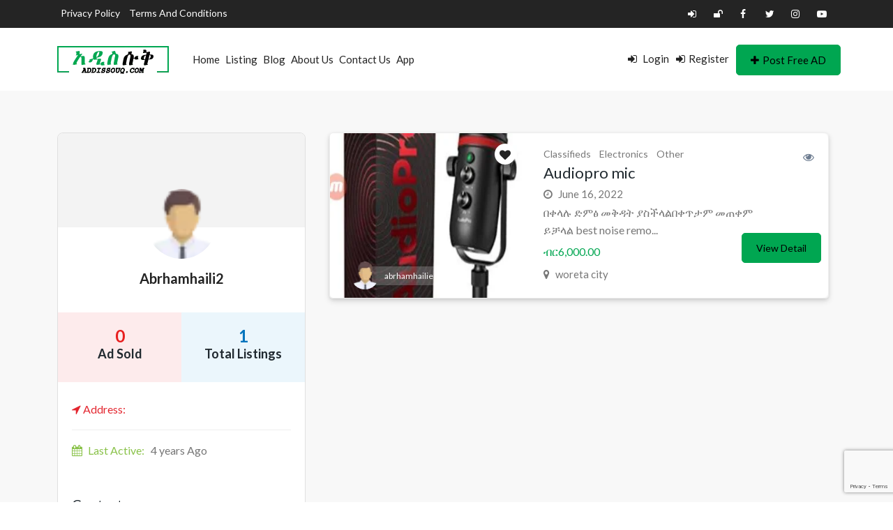

--- FILE ---
content_type: text/html; charset=UTF-8
request_url: https://addissouq.com/author/abrhamhaili2/?type=ads
body_size: 8685
content:
<!DOCTYPE html><html lang="en-US" ><head><meta charset="UTF-8"><meta name="viewport" content="width=device-width, initial-scale=1, minimum-scale=1, maximum-scale=1"><meta name='robots' content='max-image-preview:large' /><link media="all" href="https://addissouq.com/wp-content/cache/autoptimize/css/autoptimize_42be01bfc062d52656b6a1ae830ba213.css" rel="stylesheet"><title>abrhamhaili2, Author at Addissouq.com Ethiopia</title><meta name="robots" content="index, follow" /><meta name="googlebot" content="index, follow, max-snippet:-1, max-image-preview:large, max-video-preview:-1" /><meta name="bingbot" content="index, follow, max-snippet:-1, max-image-preview:large, max-video-preview:-1" /><link rel="canonical" href="https://addissouq.com/author/abrhamhaili2/" /><meta property="og:locale" content="en_US" /><meta property="og:type" content="profile" /><meta property="og:title" content="abrhamhaili2, Author at Addissouq.com Ethiopia" /><meta property="og:url" content="https://addissouq.com/author/abrhamhaili2/" /><meta property="og:site_name" content="Addissouq.com Ethiopia" /><meta property="og:image" content="https://secure.gravatar.com/avatar/dbd13865b08fc2ef44ed5f9d9ba412df?s=500&#038;d=mm&#038;r=g" /><meta name="twitter:card" content="summary_large_image" /><meta name="twitter:site" content="@AddisSouq" /> <script type="application/ld+json" class="yoast-schema-graph">{"@context":"https://schema.org","@graph":[{"@type":"Organization","@id":"https://addissouq.com/#organization","name":"Addissouq.com","url":"https://addissouq.com/","sameAs":["https://www.facebook.com/Addissouqcom-2070984516274640","https://www.instagram.com/addissouq/","https://www.youtube.com/channel/UCiL91k2yZa4Uc1Hm2iNEnhg","https://twitter.com/AddisSouq"],"logo":{"@type":"ImageObject","@id":"https://addissouq.com/#logo","inLanguage":"en-US","url":"https://addissouq.com/wp-content/uploads/2018/09/Logo-Green-230-x-50.png","width":230,"height":50,"caption":"Addissouq.com"},"image":{"@id":"https://addissouq.com/#logo"}},{"@type":"WebSite","@id":"https://addissouq.com/#website","url":"https://addissouq.com/","name":"Addissouq.com Ethiopia","description":"Find properties, cars, jobs or items for sale in Ethiopia. Addis souq is your leading free classifieds website in Ethiopia to buy and sell almost anything.","publisher":{"@id":"https://addissouq.com/#organization"},"potentialAction":[{"@type":"SearchAction","target":"https://addissouq.com/?s={search_term_string}","query-input":"required name=search_term_string"}],"inLanguage":"en-US"},{"@type":"ProfilePage","@id":"https://addissouq.com/author/abrhamhaili2/#webpage","url":"https://addissouq.com/author/abrhamhaili2/","name":"abrhamhaili2, Author at Addissouq.com Ethiopia","isPartOf":{"@id":"https://addissouq.com/#website"},"inLanguage":"en-US"},{"@type":["Person"],"@id":"https://addissouq.com/#/schema/person/1b3ced14bc097a0cdb38e13a41027187","name":"abrhamhaili2","image":{"@type":"ImageObject","@id":"https://addissouq.com/#personlogo","inLanguage":"en-US","url":"https://secure.gravatar.com/avatar/dbd13865b08fc2ef44ed5f9d9ba412df?s=96&d=mm&r=g","caption":"abrhamhaili2"},"mainEntityOfPage":{"@id":"https://addissouq.com/author/abrhamhaili2/#webpage"}}]}</script> <link rel='dns-prefetch' href='//static.addtoany.com' /><link rel='dns-prefetch' href='//www.google.com' /><link rel='dns-prefetch' href='//fonts.googleapis.com' /><link rel='preconnect' href='https://fonts.gstatic.com' crossorigin /><link rel="alternate" type="application/rss+xml" title="Addissouq.com Ethiopia &raquo; Feed" href="https://addissouq.com/feed/" /><link rel="alternate" type="application/rss+xml" title="Addissouq.com Ethiopia &raquo; Comments Feed" href="https://addissouq.com/comments/feed/" /><link rel="alternate" type="application/rss+xml" title="Addissouq.com Ethiopia &raquo; Posts by abrhamhaili2 Feed" href="https://addissouq.com/author/abrhamhaili2/feed/" /><link rel='stylesheet' id='adforest-google_fonts-css' href='//fonts.googleapis.com/css?family=Lato:400,700,900&#038;subset' type='text/css' media='all' /><link rel="preload" as="style" href="https://fonts.googleapis.com/css?family=Lato:400,700&#038;display=swap&#038;ver=1706600939" /><link rel="stylesheet" href="https://fonts.googleapis.com/css?family=Lato:400,700&#038;display=swap&#038;ver=1706600939" media="print" onload="this.media='all'"><noscript><link rel="stylesheet" href="https://fonts.googleapis.com/css?family=Lato:400,700&#038;display=swap&#038;ver=1706600939" /></noscript><script id="addtoany-core-js-before" type="text/javascript">window.a2a_config=window.a2a_config||{};a2a_config.callbacks=[];a2a_config.overlays=[];a2a_config.templates={};</script> <script type='text/javascript' async src='https://static.addtoany.com/menu/page.js' id='addtoany-core-js'></script> <script type='text/javascript' src='https://addissouq.com/wp-includes/js/jquery/jquery.min.js' id='jquery-core-js'></script> <script type='text/javascript' id='no-right-click-js-extra'>var norightclick_args = {"rightclick":"Y","draganddrop":"Y"};</script> <script></script><link rel="https://api.w.org/" href="https://addissouq.com/wp-json/" /><link rel="alternate" type="application/json" href="https://addissouq.com/wp-json/wp/v2/users/8390" /><link rel="EditURI" type="application/rsd+xml" title="RSD" href="https://addissouq.com/xmlrpc.php?rsd" />  <script>!function(f,b,e,v,n,t,s)
  {if(f.fbq)return;n=f.fbq=function(){n.callMethod?
  n.callMethod.apply(n,arguments):n.queue.push(arguments)};
  if(!f._fbq)f._fbq=n;n.push=n;n.loaded=!0;n.version='2.0';
  n.queue=[];t=b.createElement(e);t.async=!0;
  t.src=v;s=b.getElementsByTagName(e)[0];
  s.parentNode.insertBefore(t,s)}(window, document,'script',
  'https://connect.facebook.net/en_US/fbevents.js');
  fbq('init', '362413307805866');
  fbq('track', 'PageView');</script> <noscript><img height="1" width="1" style="display:none"
 src="https://www.facebook.com/tr?id=362413307805866&ev=PageView&noscript=1"
/></noscript>  <script data-ad-client="ca-pub-5163826504974298" async src="https://pagead2.googlesyndication.com/pagead/js/adsbygoogle.js"></script> <script data-ad-client="ca-pub-5417854476886078" async src="https://pagead2.googlesyndication.com/pagead/js/adsbygoogle.js"></script>  <script async src="https://www.googletagmanager.com/gtag/js?id=AW-786947563"></script> <script>window.dataLayer = window.dataLayer || [];
  function gtag(){dataLayer.push(arguments);}
  gtag('js', new Date());

  gtag('config', 'AW-786947563');</script><meta name="framework" content="Redux 4.2.11" /><div class="loading" id="sb_loading">&#8230;</div><meta name="generator" content="Elementor 3.18.3; features: e_dom_optimization, e_optimized_assets_loading, e_optimized_css_loading, additional_custom_breakpoints, block_editor_assets_optimize, e_image_loading_optimization; settings: css_print_method-external, google_font-enabled, font_display-auto">  <script type='text/javascript'>!function(f,b,e,v,n,t,s){if(f.fbq)return;n=f.fbq=function(){n.callMethod?
n.callMethod.apply(n,arguments):n.queue.push(arguments)};if(!f._fbq)f._fbq=n;
n.push=n;n.loaded=!0;n.version='2.0';n.queue=[];t=b.createElement(e);t.async=!0;
t.src=v;s=b.getElementsByTagName(e)[0];s.parentNode.insertBefore(t,s)}(window,
document,'script','https://connect.facebook.net/en_US/fbevents.js?v=next');</script>  <script type='text/javascript'>var url = window.location.origin + '?ob=open-bridge';
        fbq('set', 'openbridge', '270134490871343', url);</script> <script type='text/javascript'>fbq('init', '270134490871343', {}, {
    "agent": "wordpress-6.3.7-3.0.14"
})</script><script type='text/javascript'>fbq('track', 'PageView', []);</script>  <noscript> <img height="1" width="1" style="display:none" alt="fbpx"
src="https://www.facebook.com/tr?id=270134490871343&ev=PageView&noscript=1" /> </noscript><meta name="generator" content="Powered by WPBakery Page Builder - drag and drop page builder for WordPress."/><link rel="icon" href="https://addissouq.com/wp-content/uploads/2017/03/cropped-cropped-Icon-1-32x32.png" sizes="32x32" /><link rel="icon" href="https://addissouq.com/wp-content/uploads/2017/03/cropped-cropped-Icon-1-192x192.png" sizes="192x192" /><link rel="apple-touch-icon" href="https://addissouq.com/wp-content/uploads/2017/03/cropped-cropped-Icon-1-180x180.png" /><meta name="msapplication-TileImage" content="https://addissouq.com/wp-content/uploads/2017/03/cropped-cropped-Icon-1-270x270.png" /> <noscript><style>.wpb_animate_when_almost_visible { opacity: 1; }</style></noscript></head><body data-rsssl=1 class="archive author author-abrhamhaili2 author-8390 wpb-js-composer js-comp-ver-7.0 vc_responsive elementor-default elementor-kit-21620"><div class="sb-header sb-header-1   no-sticky  "><div class="sb-header-top1  white-header"><div class="container"><div class="row"><div class="sb-top-left col-md-8 col-sm-6 col-xs-12"><ul class="list-unstyled list-inline flo-left"><li><a href="https://addissouq.com/privacy-policy/">Privacy Policy</a></li><li><a href="https://addissouq.com/terms-and-conditions/">Terms and Conditions</a></li></ul><div class="sb-mob-top-bar-location"></div></div><div class="sb-top-right col-md-4 col-sm-6 col-xs-12 "><div class="flo-right "><ul class="socials-links top-bar-social"><li><a href="https://addissouq.com/login/"><i class="fa fa-sign-in"></i></a></li><li><a href="https://addissouq.com/register/"><i class="fa fa-unlock" aria-hidden="true"></i></a></li><li><a    href="https://www.facebook.com/Addissouqcom-347991899101217/"><i class="fa fa-facebook"></i></a></li><li><a    href="https://twitter.com/AddisSouq"><i class="fa fa-twitter "></i></a></li><li><a    href="https://www.instagram.com/addissouq"><i class="fa fa-instagram"></i></a></li><li><a    href="https://www.youtube.com/channel/UCiL91k2yZa4Uc1Hm2iNEnhg"><i class="fa fa-youtube-play"></i></a></li></ul></div></div></div></div></div><div class="container"><div class="sb-header-container"><div class="row"><div class="col-xl-8 col-lg-12 col-md-12 col-sm-12"><div class="logo" data-mobile-logo="https://addissouq.com/wp-content/themes/Custom/images/footer-logo.png" data-sticky-logo="https://addissouq.com/wp-content/themes/Custom/images/footer-logo.png"> <a href="https://addissouq.com/"><noscript><img class="sb_site_logo" src="https://addissouq.com/wp-content/uploads/2017/03/logo.png" alt="logo"></noscript><img class="lazyload sb_site_logo" src='data:image/svg+xml,%3Csvg%20xmlns=%22http://www.w3.org/2000/svg%22%20viewBox=%220%200%20210%20140%22%3E%3C/svg%3E' data-src="https://addissouq.com/wp-content/uploads/2017/03/logo.png" alt="logo"></a></div><div class="burger-menu"><div class="line-menu line-half first-line"></div><div class="line-menu"></div><div class="line-menu line-half last-line"></div></div><nav class="sb-menu menu-caret submenu-top-border submenu-scale mega-menu"><ul class="menu-links"><li class = "  "> <a  href="https://addissouq.com/">Home </a></li><li class = "  "> <a  href="https://addissouq.com/search-results/">Listing </a></li><li class = "  "> <a  href="https://addissouq.com/blog/">Blog </a></li><li class = "  "> <a  href="https://addissouq.com/about-us/">About Us </a></li><li class = "  "> <a  href="https://addissouq.com/contact-us/">Contact Us </a></li><li class = "  "> <a  href="https://addissouq.com/mobile/">App </a></li></ul></nav></div><div class="col-xl-4 col-lg-12 col-md-12 col-sm-12 col-pm"><div class="sign-in-up"><ul class="list-sign-in "><li class="login-me"><a href="https://addissouq.com/login/"><i class="fa fa-sign-in color-point"></i> Login</a></li><li class="register-me"><a href="https://addissouq.com/register/" class=""><i class="fa fa-sign-in color-point"></i>Register</a></li><li class="ad-post-btn"> <a href="https://addissouq.com/post-ad/" class="btn btn-theme"><i class="fa fa-plus" aria-hidden="true"></i>Post Free AD</a></li></ul></div></div></div></div></div><div class="header-shadow-wrapper"></div></div><section class="profile-page"><div class="container"><div class="row"><div class="col-xxl-4 col-xl-4 col-lg-4 col-md-12 col-sm-12 col-12"><div class="profile-content"><div class="profile-header"><div class="profile-main-img"> <a href="https://addissouq.com/author/abrhamhaili2/?type=ads"><noscript><img src="https://addissouq.com/wp-content/uploads/2017/03/default-user.png" alt="Profile Picture" class="img-fluid"></noscript><img src='data:image/svg+xml,%3Csvg%20xmlns=%22http://www.w3.org/2000/svg%22%20viewBox=%220%200%20210%20140%22%3E%3C/svg%3E' data-src="https://addissouq.com/wp-content/uploads/2017/03/default-user.png" id="user_dp" alt="Profile Picture" class="lazyload img-fluid"></a></div></div><div class="profile-heading"><h4><a href="https://addissouq.com/author/abrhamhaili2/?type=ads">abrhamhaili2</a></h4></div><div class="sold-listing"><div class="ad-sold"><h4>0</h4><h5>Ad Sold</h5></div><div class="tot-listing"><h4>1</h4><h5>Total Listings</h5></div></div><div class="add-phone"><ul class="add-phone-list"><li><a href="javascript:void(0)" class="address-list"><span><i class="fa fa-location-arrow"></i> Address: </span> </a></li><li><a href="javascript:void(0)" class="hour-list"><span><i class="fa fa-calendar"></i>Last Active:</span> 4 years Ago</a></li></ul></div><div class="user-contact-message"><h2 class="main-title text-left">Contact</h2><form id="user_contact_form"><div class="seller-form-group"><div class="form-group"> <input type="text" class="form-control" name="name" aria-describedby="emailHelp" placeholder="Name" data-parsley-required="true" data-parsley-error-message="This field is required."> <small id="emailHelp" class="form-text text-muted"></small></div><div class="form-group"> <input type="email" class="form-control" name="email" aria-describedby="emailHelp" placeholder="Email" data-parsley-required="true" data-parsley-error-message="This field is required."> <small id="emailHelp" class="form-text text-muted"></small></div><div class="form-group"> <input type="text" class="form-control" name="subject" aria-describedby="emailHelp" placeholder="Subject" data-parsley-required="true" data-parsley-error-message="This field is required."> <small id="emailHelp" class="form-text text-muted"></small></div><div class="form-group"><textarea class="form-control" name="message" rows="3" placeholder="Message" data-parsley-required="true" data-parsley-error-message="This field is required."></textarea></div><div class="form-group"><div class="g-recaptcha" data-sitekey="6LcfMHEUAAAAAOJpDTIok6owXqGxdahS2-wxZDVf"></div></div><input type="hidden" value="yes" name="is_captcha" /></div><div class="sellers-button-group"> <button class="btn btn-msg-send btn-theme" type="submit">Send Message</button> <input type="hidden" id="receiver_id" value="8390" /></div></form></div></div></div><div class="col-xxl-8 col-xl-8 col-lg-8 col-md-12 col-sm-12 col-12"><div class="col-lg-12 col-md-12 col-sm-12"><figure class="great-product"><div class="great-product-herro"> <a href="https://addissouq.com/ad/audiopro-mic/"><noscript><img src="https://addissouq.com/wp-content/uploads/2022/06/MyImage1655400773144Image-350x220.jpg" alt="Audiopro mic" class="img-fluid"></noscript><img src='data:image/svg+xml,%3Csvg%20xmlns=%22http://www.w3.org/2000/svg%22%20viewBox=%220%200%20210%20140%22%3E%3C/svg%3E' data-src="https://addissouq.com/wp-content/uploads/2022/06/MyImage1655400773144Image-350x220.jpg" alt="Audiopro mic" class="lazyload img-fluid"></a><div class="aln-img"> <noscript><img src="https://addissouq.com/wp-content/uploads/2017/03/default-user.png" alt=abrhamhailie></noscript><img class="lazyload" src='data:image/svg+xml,%3Csvg%20xmlns=%22http://www.w3.org/2000/svg%22%20viewBox=%220%200%20210%20140%22%3E%3C/svg%3E' data-src="https://addissouq.com/wp-content/uploads/2017/03/default-user.png" alt=abrhamhailie> <span><a href ="https://addissouq.com/author/abrhamhaili2/?type=ads">abrhamhailie</a></span></div><div class="heart-icons-1"> <a href="javascript:void(0);"  data-adid="29354" class="ad_to_fav"> <i class="fa fa-heart"></i></a></div><div class =  "video_icon_container"></div></div><div class="great-product-content"><div class="category-title"><span class="padding_cats"><a href="https://addissouq.com/search-results/?cat_id=605" class="">Classifieds</a></span><span class="padding_cats"><a href="https://addissouq.com/search-results/?cat_id=614" class="">Electronics</a></span><span class="padding_cats"><a href="https://addissouq.com/search-results/?cat_id=3765" class="">Other</a></span></div><div class="star-shining"><div class="tooltip1" data-placement="top"><i class="fa fa-eye"></i> <span class="tooltiptext"> 304 Views</span></div></div><div class="great-product-title"><h2 class="great-product-heading"><a href="https://addissouq.com/ad/audiopro-mic/">Audiopro mic</a></h2></div><div class="pro-great-rating"> <span class="great-date"> <i class="fa fa-clock-o"></i> June 16, 2022 </span></div><div><p>በቀላሉ ድምፅ መቅዳት ያስችላልበቀጥታም መጠቀም ይቻላል best noise remo...</p><h4>ብር6,000.00</h4></div> <span><i class="fa fa-map-marker"></i> woreta city</span><div class="detail-btn-1"> <a  class="btn btn-theme btn-detail" href="https://addissouq.com/ad/audiopro-mic/">View Detail</a></div></div></figure></div><div class="clearfix"></div><div class="pagination-item"></div></div></div></div></section><section class="new-footer-section sb-foot-5 padding-25"><div class="container"><div class="row"><div class="footer-last-section"><div class="row"><div class="col-lg-7 col-xs-12 col-md-7"><div class="new-footer-text-h1"><p>Copyright 2024 © <a href="https://addissouq.com/">Addissouq.com</a> All Rights Reserved.</p></div></div><div class="col-lg-5 col-xs-12 col-md-5"><div class="new-social-icons"><ul class="list-inline"><li><a href="https://www.facebook.com/Addissouqcom-347991899101217/"><i class="fa fa-facebook"></i></a></li><li><a href="https://twitter.com/AddisSouq"><i class="fa fa-twitter "></i></a></li><li><a href="https://www.instagram.com/addissouq"><i class="fa fa-instagram"></i></a></li><li><a href="https://www.youtube.com/channel/UCiL91k2yZa4Uc1Hm2iNEnhg"><i class="fa fa-youtube-play"></i></a></li></ul></div></div></div></div></div></div></section><input type="hidden" id="sb-bid-timezone" value="Etc/GMT+3"/> <input type="hidden" id="is_sub_cat_required" value="" /> <input type="hidden" id="adforest_ajax_url" value="https://addissouq.com/wp-admin/admin-ajax.php" /> <input type="hidden" id="_nonce_error" value="There is something wrong with the security please check the admin panel." /> <input type="hidden" id="invalid_phone" value="Invalid format , Valid format is +16505551234" /> <input type="hidden" id="is_rtl" value="0" /> <input type="hidden" id="slider_item" value="4" /> <input type="hidden" id="login_page" value="https://addissouq.com/login/" /> <input type="hidden" id="select_place_holder" value="Select an option" /> <input type="hidden" id="adforest_forgot_msg" value="Password reset link sent to your email." /> <input type="hidden" id="sb_upload_limit" value="5"/> <input type="hidden" id="theme_path" value="https://addissouq.com/wp-content/themes/Custom" /> <input type="hidden" id="select2-noresutls" value="No results found"> <input type="hidden" id="select2-tooshort" value="Please enter 3 or more characters"> <input type="hidden" id="select2-searching"   value="Searching ads"> <input type="hidden" id="google_recaptcha_site_key" value="6LcfMHEUAAAAAOJpDTIok6owXqGxdahS2-wxZDVf" /> <input type="hidden" id="adforest_max_upload_reach" value="Maximum upload limit reached" /> <a href="https://addissouq.com/post-ad/" class="sticky-post-button sticky-post-button-hidden hidden-xs"> <span class="sell-icons"><i class="flaticon-transport-9"></i></span><h4>Sell</h4> </a><div class="custom-modal"><div id="myModal" class="modal fade" role="dialog"><div class="modal-dialog"><div class="modal-content"><div class="modal-header"><div class="pass-modal-title">Forgot Your Password ?</div></div><form id="sb-forgot-form"><div class="modal-body"><div class="form-group"> <label>Email</label> <input placeholder="Your Email" class="form-control" type="email" data-parsley-type="email" data-parsley-required="true" data-parsley-error-message="Please enter valid email." data-parsley-trigger="change" name="sb_forgot_email" id="sb_forgot_email"></div></div><div class="modal-footer"> <input type="hidden" id="sb-forgot-pass-token" value="cbd0fba94a" /> <button class="btn btn-dark" type="submit" id="sb_forgot_submit">Reset My Account</button> <button class="btn btn-dark" type="button" id="sb_forgot_msg">Processing...</button></div></form></div></div></div></div>  <script type='text/javascript'>document.addEventListener( 'wpcf7mailsent', function( event ) {
        if( "fb_pxl_code" in event.detail.apiResponse){
          eval(event.detail.apiResponse.fb_pxl_code);
        }
      }, false );</script> <div id='fb-pxl-ajax-code'></div><noscript><style>.lazyload{display:none;}</style></noscript><script data-noptimize="1">window.lazySizesConfig=window.lazySizesConfig||{};window.lazySizesConfig.loadMode=1;</script><script async data-noptimize="1" src='https://addissouq.com/wp-content/plugins/autoptimize/classes/external/js/lazysizes.min.js'></script> <script type='text/javascript' id='contact-form-7-js-extra'>var wpcf7 = {"api":{"root":"https:\/\/addissouq.com\/wp-json\/","namespace":"contact-form-7\/v1"},"cached":"1"};</script> <script type='text/javascript' src='//www.google.com/recaptcha/api.js?hl=en-US&#038;ver=6.3.7' id='recaptcha-js'></script> <script type='text/javascript' id='adforest-custom-js-extra'>var get_strings = {"ajax_url":"https:\/\/addissouq.com\/wp-admin\/admin-ajax.php","adforest_map_type":"leafletjs_map","cat_pkg_error":"Whoops! you are not allowed to ad post in this category.Please buy another package. <a href =  \"https:\/\/addissouq.com\/ad\/audiopro-mic\/\"> Click here  <\/a> to visit Packages page","google_recaptcha_type":"v2","profile_page":"https:\/\/addissouq.com\/profile\/","facebook_key":"297006704598947","google_key":"392961682516-e4i2up0rhmvh16n4jpui3dbddlelrg6k.apps.googleusercontent.com","redirect_uri":"https:\/\/addissouq.com\/","sb_2_column":"1","max_upload_images":"No more images please.you can only upload 5","one":"One Star","two":"Two Stars","three":"Three Stars","four":"Four Stars","five":"Five Stars","Sunday":"Sunday","Monday":"Monday","Tuesday":"Tuesday","Wednesday":"Wednesday","Thursday":"Thursday","Friday":"Friday","Saturday":"Saturday","Sun":"Sun","Mon":"Mon","Tue":"Tue","Wed":"Wed","Thu":"Thu","Fri":"Fri","Sat":"Sat","Su":"Su","Mo":"Mo","Tu":"Tu","We":"We","Th":"Th","Fr":"Fr","Sa":"Sa","January":"January","February":"February","March":"March","April":"April","May":"May","June":"June","July":"July","August":"August","September":"September","October":"October","November":"November","December":"December","Jan":"Jan","Feb":"Feb","Mar":"Mar","Apr":"Apr","Jun":"Jun","Jul":"July","Aug":"Aug","Sep":"Sep","Oct":"Oct","Nov":"Nov","Dec":"Dec","Today":"Today","Clear":"Clear","dateFormat":"dateFormat","timeFormat":"timeFormat","required_images":"Images are required.","auto_slide_time":"1000","msg_notification_on":"1","msg_notification_time":"30000","is_logged_in":"0","select_place_holder":"Select an option","adforest_tags_limit_val":"5","adforest_tags_limit":"Oops ! you have exceeded your tags limit.","is_rtl":"","google_recaptcha_site_key":"6LcfMHEUAAAAAOJpDTIok6owXqGxdahS2-wxZDVf"};</script> <script type='text/javascript' id='adforest-shortcode-functions-js-extra'>var shortcode_globals = {"errorLoading":"Loding error","inputTooShort":"Too Short Input","searching":"Searching","noResults":"No Result Found","ajax_url":"https:\/\/addissouq.com\/wp-admin\/admin-ajax.php"};</script> <script type='text/javascript' src='https://www.google.com/recaptcha/api.js?render=6LdPa4YUAAAAACso5L2zrbVr3Npgp3doGF5RdQMk&#038;ver=3.0' id='google-recaptcha-js'></script> <script type='text/javascript' src='https://addissouq.com/wp-includes/js/dist/vendor/wp-polyfill-inert.min.js' id='wp-polyfill-inert-js'></script> <script type='text/javascript' src='https://addissouq.com/wp-includes/js/dist/vendor/regenerator-runtime.min.js' id='regenerator-runtime-js'></script> <script type='text/javascript' src='https://addissouq.com/wp-includes/js/dist/vendor/wp-polyfill.min.js' id='wp-polyfill-js'></script> <script type='text/javascript' id='wpcf7-recaptcha-js-extra'>var wpcf7_recaptcha = {"sitekey":"6LdPa4YUAAAAACso5L2zrbVr3Npgp3doGF5RdQMk","actions":{"homepage":"homepage","contactform":"contactform"}};</script> <script></script> <script defer src="https://addissouq.com/wp-content/cache/autoptimize/js/autoptimize_99e9a41928262c2350764068d4a326ee.js"></script></body></html>

<!-- Page cached by LiteSpeed Cache 7.6.2 on 2026-01-22 23:03:20 -->

--- FILE ---
content_type: text/html; charset=utf-8
request_url: https://www.google.com/recaptcha/api2/anchor?ar=1&k=6LcfMHEUAAAAAOJpDTIok6owXqGxdahS2-wxZDVf&co=aHR0cHM6Ly9hZGRpc3NvdXEuY29tOjQ0Mw..&hl=en&v=PoyoqOPhxBO7pBk68S4YbpHZ&size=normal&anchor-ms=20000&execute-ms=30000&cb=hxnydklo7hxg
body_size: 49396
content:
<!DOCTYPE HTML><html dir="ltr" lang="en"><head><meta http-equiv="Content-Type" content="text/html; charset=UTF-8">
<meta http-equiv="X-UA-Compatible" content="IE=edge">
<title>reCAPTCHA</title>
<style type="text/css">
/* cyrillic-ext */
@font-face {
  font-family: 'Roboto';
  font-style: normal;
  font-weight: 400;
  font-stretch: 100%;
  src: url(//fonts.gstatic.com/s/roboto/v48/KFO7CnqEu92Fr1ME7kSn66aGLdTylUAMa3GUBHMdazTgWw.woff2) format('woff2');
  unicode-range: U+0460-052F, U+1C80-1C8A, U+20B4, U+2DE0-2DFF, U+A640-A69F, U+FE2E-FE2F;
}
/* cyrillic */
@font-face {
  font-family: 'Roboto';
  font-style: normal;
  font-weight: 400;
  font-stretch: 100%;
  src: url(//fonts.gstatic.com/s/roboto/v48/KFO7CnqEu92Fr1ME7kSn66aGLdTylUAMa3iUBHMdazTgWw.woff2) format('woff2');
  unicode-range: U+0301, U+0400-045F, U+0490-0491, U+04B0-04B1, U+2116;
}
/* greek-ext */
@font-face {
  font-family: 'Roboto';
  font-style: normal;
  font-weight: 400;
  font-stretch: 100%;
  src: url(//fonts.gstatic.com/s/roboto/v48/KFO7CnqEu92Fr1ME7kSn66aGLdTylUAMa3CUBHMdazTgWw.woff2) format('woff2');
  unicode-range: U+1F00-1FFF;
}
/* greek */
@font-face {
  font-family: 'Roboto';
  font-style: normal;
  font-weight: 400;
  font-stretch: 100%;
  src: url(//fonts.gstatic.com/s/roboto/v48/KFO7CnqEu92Fr1ME7kSn66aGLdTylUAMa3-UBHMdazTgWw.woff2) format('woff2');
  unicode-range: U+0370-0377, U+037A-037F, U+0384-038A, U+038C, U+038E-03A1, U+03A3-03FF;
}
/* math */
@font-face {
  font-family: 'Roboto';
  font-style: normal;
  font-weight: 400;
  font-stretch: 100%;
  src: url(//fonts.gstatic.com/s/roboto/v48/KFO7CnqEu92Fr1ME7kSn66aGLdTylUAMawCUBHMdazTgWw.woff2) format('woff2');
  unicode-range: U+0302-0303, U+0305, U+0307-0308, U+0310, U+0312, U+0315, U+031A, U+0326-0327, U+032C, U+032F-0330, U+0332-0333, U+0338, U+033A, U+0346, U+034D, U+0391-03A1, U+03A3-03A9, U+03B1-03C9, U+03D1, U+03D5-03D6, U+03F0-03F1, U+03F4-03F5, U+2016-2017, U+2034-2038, U+203C, U+2040, U+2043, U+2047, U+2050, U+2057, U+205F, U+2070-2071, U+2074-208E, U+2090-209C, U+20D0-20DC, U+20E1, U+20E5-20EF, U+2100-2112, U+2114-2115, U+2117-2121, U+2123-214F, U+2190, U+2192, U+2194-21AE, U+21B0-21E5, U+21F1-21F2, U+21F4-2211, U+2213-2214, U+2216-22FF, U+2308-230B, U+2310, U+2319, U+231C-2321, U+2336-237A, U+237C, U+2395, U+239B-23B7, U+23D0, U+23DC-23E1, U+2474-2475, U+25AF, U+25B3, U+25B7, U+25BD, U+25C1, U+25CA, U+25CC, U+25FB, U+266D-266F, U+27C0-27FF, U+2900-2AFF, U+2B0E-2B11, U+2B30-2B4C, U+2BFE, U+3030, U+FF5B, U+FF5D, U+1D400-1D7FF, U+1EE00-1EEFF;
}
/* symbols */
@font-face {
  font-family: 'Roboto';
  font-style: normal;
  font-weight: 400;
  font-stretch: 100%;
  src: url(//fonts.gstatic.com/s/roboto/v48/KFO7CnqEu92Fr1ME7kSn66aGLdTylUAMaxKUBHMdazTgWw.woff2) format('woff2');
  unicode-range: U+0001-000C, U+000E-001F, U+007F-009F, U+20DD-20E0, U+20E2-20E4, U+2150-218F, U+2190, U+2192, U+2194-2199, U+21AF, U+21E6-21F0, U+21F3, U+2218-2219, U+2299, U+22C4-22C6, U+2300-243F, U+2440-244A, U+2460-24FF, U+25A0-27BF, U+2800-28FF, U+2921-2922, U+2981, U+29BF, U+29EB, U+2B00-2BFF, U+4DC0-4DFF, U+FFF9-FFFB, U+10140-1018E, U+10190-1019C, U+101A0, U+101D0-101FD, U+102E0-102FB, U+10E60-10E7E, U+1D2C0-1D2D3, U+1D2E0-1D37F, U+1F000-1F0FF, U+1F100-1F1AD, U+1F1E6-1F1FF, U+1F30D-1F30F, U+1F315, U+1F31C, U+1F31E, U+1F320-1F32C, U+1F336, U+1F378, U+1F37D, U+1F382, U+1F393-1F39F, U+1F3A7-1F3A8, U+1F3AC-1F3AF, U+1F3C2, U+1F3C4-1F3C6, U+1F3CA-1F3CE, U+1F3D4-1F3E0, U+1F3ED, U+1F3F1-1F3F3, U+1F3F5-1F3F7, U+1F408, U+1F415, U+1F41F, U+1F426, U+1F43F, U+1F441-1F442, U+1F444, U+1F446-1F449, U+1F44C-1F44E, U+1F453, U+1F46A, U+1F47D, U+1F4A3, U+1F4B0, U+1F4B3, U+1F4B9, U+1F4BB, U+1F4BF, U+1F4C8-1F4CB, U+1F4D6, U+1F4DA, U+1F4DF, U+1F4E3-1F4E6, U+1F4EA-1F4ED, U+1F4F7, U+1F4F9-1F4FB, U+1F4FD-1F4FE, U+1F503, U+1F507-1F50B, U+1F50D, U+1F512-1F513, U+1F53E-1F54A, U+1F54F-1F5FA, U+1F610, U+1F650-1F67F, U+1F687, U+1F68D, U+1F691, U+1F694, U+1F698, U+1F6AD, U+1F6B2, U+1F6B9-1F6BA, U+1F6BC, U+1F6C6-1F6CF, U+1F6D3-1F6D7, U+1F6E0-1F6EA, U+1F6F0-1F6F3, U+1F6F7-1F6FC, U+1F700-1F7FF, U+1F800-1F80B, U+1F810-1F847, U+1F850-1F859, U+1F860-1F887, U+1F890-1F8AD, U+1F8B0-1F8BB, U+1F8C0-1F8C1, U+1F900-1F90B, U+1F93B, U+1F946, U+1F984, U+1F996, U+1F9E9, U+1FA00-1FA6F, U+1FA70-1FA7C, U+1FA80-1FA89, U+1FA8F-1FAC6, U+1FACE-1FADC, U+1FADF-1FAE9, U+1FAF0-1FAF8, U+1FB00-1FBFF;
}
/* vietnamese */
@font-face {
  font-family: 'Roboto';
  font-style: normal;
  font-weight: 400;
  font-stretch: 100%;
  src: url(//fonts.gstatic.com/s/roboto/v48/KFO7CnqEu92Fr1ME7kSn66aGLdTylUAMa3OUBHMdazTgWw.woff2) format('woff2');
  unicode-range: U+0102-0103, U+0110-0111, U+0128-0129, U+0168-0169, U+01A0-01A1, U+01AF-01B0, U+0300-0301, U+0303-0304, U+0308-0309, U+0323, U+0329, U+1EA0-1EF9, U+20AB;
}
/* latin-ext */
@font-face {
  font-family: 'Roboto';
  font-style: normal;
  font-weight: 400;
  font-stretch: 100%;
  src: url(//fonts.gstatic.com/s/roboto/v48/KFO7CnqEu92Fr1ME7kSn66aGLdTylUAMa3KUBHMdazTgWw.woff2) format('woff2');
  unicode-range: U+0100-02BA, U+02BD-02C5, U+02C7-02CC, U+02CE-02D7, U+02DD-02FF, U+0304, U+0308, U+0329, U+1D00-1DBF, U+1E00-1E9F, U+1EF2-1EFF, U+2020, U+20A0-20AB, U+20AD-20C0, U+2113, U+2C60-2C7F, U+A720-A7FF;
}
/* latin */
@font-face {
  font-family: 'Roboto';
  font-style: normal;
  font-weight: 400;
  font-stretch: 100%;
  src: url(//fonts.gstatic.com/s/roboto/v48/KFO7CnqEu92Fr1ME7kSn66aGLdTylUAMa3yUBHMdazQ.woff2) format('woff2');
  unicode-range: U+0000-00FF, U+0131, U+0152-0153, U+02BB-02BC, U+02C6, U+02DA, U+02DC, U+0304, U+0308, U+0329, U+2000-206F, U+20AC, U+2122, U+2191, U+2193, U+2212, U+2215, U+FEFF, U+FFFD;
}
/* cyrillic-ext */
@font-face {
  font-family: 'Roboto';
  font-style: normal;
  font-weight: 500;
  font-stretch: 100%;
  src: url(//fonts.gstatic.com/s/roboto/v48/KFO7CnqEu92Fr1ME7kSn66aGLdTylUAMa3GUBHMdazTgWw.woff2) format('woff2');
  unicode-range: U+0460-052F, U+1C80-1C8A, U+20B4, U+2DE0-2DFF, U+A640-A69F, U+FE2E-FE2F;
}
/* cyrillic */
@font-face {
  font-family: 'Roboto';
  font-style: normal;
  font-weight: 500;
  font-stretch: 100%;
  src: url(//fonts.gstatic.com/s/roboto/v48/KFO7CnqEu92Fr1ME7kSn66aGLdTylUAMa3iUBHMdazTgWw.woff2) format('woff2');
  unicode-range: U+0301, U+0400-045F, U+0490-0491, U+04B0-04B1, U+2116;
}
/* greek-ext */
@font-face {
  font-family: 'Roboto';
  font-style: normal;
  font-weight: 500;
  font-stretch: 100%;
  src: url(//fonts.gstatic.com/s/roboto/v48/KFO7CnqEu92Fr1ME7kSn66aGLdTylUAMa3CUBHMdazTgWw.woff2) format('woff2');
  unicode-range: U+1F00-1FFF;
}
/* greek */
@font-face {
  font-family: 'Roboto';
  font-style: normal;
  font-weight: 500;
  font-stretch: 100%;
  src: url(//fonts.gstatic.com/s/roboto/v48/KFO7CnqEu92Fr1ME7kSn66aGLdTylUAMa3-UBHMdazTgWw.woff2) format('woff2');
  unicode-range: U+0370-0377, U+037A-037F, U+0384-038A, U+038C, U+038E-03A1, U+03A3-03FF;
}
/* math */
@font-face {
  font-family: 'Roboto';
  font-style: normal;
  font-weight: 500;
  font-stretch: 100%;
  src: url(//fonts.gstatic.com/s/roboto/v48/KFO7CnqEu92Fr1ME7kSn66aGLdTylUAMawCUBHMdazTgWw.woff2) format('woff2');
  unicode-range: U+0302-0303, U+0305, U+0307-0308, U+0310, U+0312, U+0315, U+031A, U+0326-0327, U+032C, U+032F-0330, U+0332-0333, U+0338, U+033A, U+0346, U+034D, U+0391-03A1, U+03A3-03A9, U+03B1-03C9, U+03D1, U+03D5-03D6, U+03F0-03F1, U+03F4-03F5, U+2016-2017, U+2034-2038, U+203C, U+2040, U+2043, U+2047, U+2050, U+2057, U+205F, U+2070-2071, U+2074-208E, U+2090-209C, U+20D0-20DC, U+20E1, U+20E5-20EF, U+2100-2112, U+2114-2115, U+2117-2121, U+2123-214F, U+2190, U+2192, U+2194-21AE, U+21B0-21E5, U+21F1-21F2, U+21F4-2211, U+2213-2214, U+2216-22FF, U+2308-230B, U+2310, U+2319, U+231C-2321, U+2336-237A, U+237C, U+2395, U+239B-23B7, U+23D0, U+23DC-23E1, U+2474-2475, U+25AF, U+25B3, U+25B7, U+25BD, U+25C1, U+25CA, U+25CC, U+25FB, U+266D-266F, U+27C0-27FF, U+2900-2AFF, U+2B0E-2B11, U+2B30-2B4C, U+2BFE, U+3030, U+FF5B, U+FF5D, U+1D400-1D7FF, U+1EE00-1EEFF;
}
/* symbols */
@font-face {
  font-family: 'Roboto';
  font-style: normal;
  font-weight: 500;
  font-stretch: 100%;
  src: url(//fonts.gstatic.com/s/roboto/v48/KFO7CnqEu92Fr1ME7kSn66aGLdTylUAMaxKUBHMdazTgWw.woff2) format('woff2');
  unicode-range: U+0001-000C, U+000E-001F, U+007F-009F, U+20DD-20E0, U+20E2-20E4, U+2150-218F, U+2190, U+2192, U+2194-2199, U+21AF, U+21E6-21F0, U+21F3, U+2218-2219, U+2299, U+22C4-22C6, U+2300-243F, U+2440-244A, U+2460-24FF, U+25A0-27BF, U+2800-28FF, U+2921-2922, U+2981, U+29BF, U+29EB, U+2B00-2BFF, U+4DC0-4DFF, U+FFF9-FFFB, U+10140-1018E, U+10190-1019C, U+101A0, U+101D0-101FD, U+102E0-102FB, U+10E60-10E7E, U+1D2C0-1D2D3, U+1D2E0-1D37F, U+1F000-1F0FF, U+1F100-1F1AD, U+1F1E6-1F1FF, U+1F30D-1F30F, U+1F315, U+1F31C, U+1F31E, U+1F320-1F32C, U+1F336, U+1F378, U+1F37D, U+1F382, U+1F393-1F39F, U+1F3A7-1F3A8, U+1F3AC-1F3AF, U+1F3C2, U+1F3C4-1F3C6, U+1F3CA-1F3CE, U+1F3D4-1F3E0, U+1F3ED, U+1F3F1-1F3F3, U+1F3F5-1F3F7, U+1F408, U+1F415, U+1F41F, U+1F426, U+1F43F, U+1F441-1F442, U+1F444, U+1F446-1F449, U+1F44C-1F44E, U+1F453, U+1F46A, U+1F47D, U+1F4A3, U+1F4B0, U+1F4B3, U+1F4B9, U+1F4BB, U+1F4BF, U+1F4C8-1F4CB, U+1F4D6, U+1F4DA, U+1F4DF, U+1F4E3-1F4E6, U+1F4EA-1F4ED, U+1F4F7, U+1F4F9-1F4FB, U+1F4FD-1F4FE, U+1F503, U+1F507-1F50B, U+1F50D, U+1F512-1F513, U+1F53E-1F54A, U+1F54F-1F5FA, U+1F610, U+1F650-1F67F, U+1F687, U+1F68D, U+1F691, U+1F694, U+1F698, U+1F6AD, U+1F6B2, U+1F6B9-1F6BA, U+1F6BC, U+1F6C6-1F6CF, U+1F6D3-1F6D7, U+1F6E0-1F6EA, U+1F6F0-1F6F3, U+1F6F7-1F6FC, U+1F700-1F7FF, U+1F800-1F80B, U+1F810-1F847, U+1F850-1F859, U+1F860-1F887, U+1F890-1F8AD, U+1F8B0-1F8BB, U+1F8C0-1F8C1, U+1F900-1F90B, U+1F93B, U+1F946, U+1F984, U+1F996, U+1F9E9, U+1FA00-1FA6F, U+1FA70-1FA7C, U+1FA80-1FA89, U+1FA8F-1FAC6, U+1FACE-1FADC, U+1FADF-1FAE9, U+1FAF0-1FAF8, U+1FB00-1FBFF;
}
/* vietnamese */
@font-face {
  font-family: 'Roboto';
  font-style: normal;
  font-weight: 500;
  font-stretch: 100%;
  src: url(//fonts.gstatic.com/s/roboto/v48/KFO7CnqEu92Fr1ME7kSn66aGLdTylUAMa3OUBHMdazTgWw.woff2) format('woff2');
  unicode-range: U+0102-0103, U+0110-0111, U+0128-0129, U+0168-0169, U+01A0-01A1, U+01AF-01B0, U+0300-0301, U+0303-0304, U+0308-0309, U+0323, U+0329, U+1EA0-1EF9, U+20AB;
}
/* latin-ext */
@font-face {
  font-family: 'Roboto';
  font-style: normal;
  font-weight: 500;
  font-stretch: 100%;
  src: url(//fonts.gstatic.com/s/roboto/v48/KFO7CnqEu92Fr1ME7kSn66aGLdTylUAMa3KUBHMdazTgWw.woff2) format('woff2');
  unicode-range: U+0100-02BA, U+02BD-02C5, U+02C7-02CC, U+02CE-02D7, U+02DD-02FF, U+0304, U+0308, U+0329, U+1D00-1DBF, U+1E00-1E9F, U+1EF2-1EFF, U+2020, U+20A0-20AB, U+20AD-20C0, U+2113, U+2C60-2C7F, U+A720-A7FF;
}
/* latin */
@font-face {
  font-family: 'Roboto';
  font-style: normal;
  font-weight: 500;
  font-stretch: 100%;
  src: url(//fonts.gstatic.com/s/roboto/v48/KFO7CnqEu92Fr1ME7kSn66aGLdTylUAMa3yUBHMdazQ.woff2) format('woff2');
  unicode-range: U+0000-00FF, U+0131, U+0152-0153, U+02BB-02BC, U+02C6, U+02DA, U+02DC, U+0304, U+0308, U+0329, U+2000-206F, U+20AC, U+2122, U+2191, U+2193, U+2212, U+2215, U+FEFF, U+FFFD;
}
/* cyrillic-ext */
@font-face {
  font-family: 'Roboto';
  font-style: normal;
  font-weight: 900;
  font-stretch: 100%;
  src: url(//fonts.gstatic.com/s/roboto/v48/KFO7CnqEu92Fr1ME7kSn66aGLdTylUAMa3GUBHMdazTgWw.woff2) format('woff2');
  unicode-range: U+0460-052F, U+1C80-1C8A, U+20B4, U+2DE0-2DFF, U+A640-A69F, U+FE2E-FE2F;
}
/* cyrillic */
@font-face {
  font-family: 'Roboto';
  font-style: normal;
  font-weight: 900;
  font-stretch: 100%;
  src: url(//fonts.gstatic.com/s/roboto/v48/KFO7CnqEu92Fr1ME7kSn66aGLdTylUAMa3iUBHMdazTgWw.woff2) format('woff2');
  unicode-range: U+0301, U+0400-045F, U+0490-0491, U+04B0-04B1, U+2116;
}
/* greek-ext */
@font-face {
  font-family: 'Roboto';
  font-style: normal;
  font-weight: 900;
  font-stretch: 100%;
  src: url(//fonts.gstatic.com/s/roboto/v48/KFO7CnqEu92Fr1ME7kSn66aGLdTylUAMa3CUBHMdazTgWw.woff2) format('woff2');
  unicode-range: U+1F00-1FFF;
}
/* greek */
@font-face {
  font-family: 'Roboto';
  font-style: normal;
  font-weight: 900;
  font-stretch: 100%;
  src: url(//fonts.gstatic.com/s/roboto/v48/KFO7CnqEu92Fr1ME7kSn66aGLdTylUAMa3-UBHMdazTgWw.woff2) format('woff2');
  unicode-range: U+0370-0377, U+037A-037F, U+0384-038A, U+038C, U+038E-03A1, U+03A3-03FF;
}
/* math */
@font-face {
  font-family: 'Roboto';
  font-style: normal;
  font-weight: 900;
  font-stretch: 100%;
  src: url(//fonts.gstatic.com/s/roboto/v48/KFO7CnqEu92Fr1ME7kSn66aGLdTylUAMawCUBHMdazTgWw.woff2) format('woff2');
  unicode-range: U+0302-0303, U+0305, U+0307-0308, U+0310, U+0312, U+0315, U+031A, U+0326-0327, U+032C, U+032F-0330, U+0332-0333, U+0338, U+033A, U+0346, U+034D, U+0391-03A1, U+03A3-03A9, U+03B1-03C9, U+03D1, U+03D5-03D6, U+03F0-03F1, U+03F4-03F5, U+2016-2017, U+2034-2038, U+203C, U+2040, U+2043, U+2047, U+2050, U+2057, U+205F, U+2070-2071, U+2074-208E, U+2090-209C, U+20D0-20DC, U+20E1, U+20E5-20EF, U+2100-2112, U+2114-2115, U+2117-2121, U+2123-214F, U+2190, U+2192, U+2194-21AE, U+21B0-21E5, U+21F1-21F2, U+21F4-2211, U+2213-2214, U+2216-22FF, U+2308-230B, U+2310, U+2319, U+231C-2321, U+2336-237A, U+237C, U+2395, U+239B-23B7, U+23D0, U+23DC-23E1, U+2474-2475, U+25AF, U+25B3, U+25B7, U+25BD, U+25C1, U+25CA, U+25CC, U+25FB, U+266D-266F, U+27C0-27FF, U+2900-2AFF, U+2B0E-2B11, U+2B30-2B4C, U+2BFE, U+3030, U+FF5B, U+FF5D, U+1D400-1D7FF, U+1EE00-1EEFF;
}
/* symbols */
@font-face {
  font-family: 'Roboto';
  font-style: normal;
  font-weight: 900;
  font-stretch: 100%;
  src: url(//fonts.gstatic.com/s/roboto/v48/KFO7CnqEu92Fr1ME7kSn66aGLdTylUAMaxKUBHMdazTgWw.woff2) format('woff2');
  unicode-range: U+0001-000C, U+000E-001F, U+007F-009F, U+20DD-20E0, U+20E2-20E4, U+2150-218F, U+2190, U+2192, U+2194-2199, U+21AF, U+21E6-21F0, U+21F3, U+2218-2219, U+2299, U+22C4-22C6, U+2300-243F, U+2440-244A, U+2460-24FF, U+25A0-27BF, U+2800-28FF, U+2921-2922, U+2981, U+29BF, U+29EB, U+2B00-2BFF, U+4DC0-4DFF, U+FFF9-FFFB, U+10140-1018E, U+10190-1019C, U+101A0, U+101D0-101FD, U+102E0-102FB, U+10E60-10E7E, U+1D2C0-1D2D3, U+1D2E0-1D37F, U+1F000-1F0FF, U+1F100-1F1AD, U+1F1E6-1F1FF, U+1F30D-1F30F, U+1F315, U+1F31C, U+1F31E, U+1F320-1F32C, U+1F336, U+1F378, U+1F37D, U+1F382, U+1F393-1F39F, U+1F3A7-1F3A8, U+1F3AC-1F3AF, U+1F3C2, U+1F3C4-1F3C6, U+1F3CA-1F3CE, U+1F3D4-1F3E0, U+1F3ED, U+1F3F1-1F3F3, U+1F3F5-1F3F7, U+1F408, U+1F415, U+1F41F, U+1F426, U+1F43F, U+1F441-1F442, U+1F444, U+1F446-1F449, U+1F44C-1F44E, U+1F453, U+1F46A, U+1F47D, U+1F4A3, U+1F4B0, U+1F4B3, U+1F4B9, U+1F4BB, U+1F4BF, U+1F4C8-1F4CB, U+1F4D6, U+1F4DA, U+1F4DF, U+1F4E3-1F4E6, U+1F4EA-1F4ED, U+1F4F7, U+1F4F9-1F4FB, U+1F4FD-1F4FE, U+1F503, U+1F507-1F50B, U+1F50D, U+1F512-1F513, U+1F53E-1F54A, U+1F54F-1F5FA, U+1F610, U+1F650-1F67F, U+1F687, U+1F68D, U+1F691, U+1F694, U+1F698, U+1F6AD, U+1F6B2, U+1F6B9-1F6BA, U+1F6BC, U+1F6C6-1F6CF, U+1F6D3-1F6D7, U+1F6E0-1F6EA, U+1F6F0-1F6F3, U+1F6F7-1F6FC, U+1F700-1F7FF, U+1F800-1F80B, U+1F810-1F847, U+1F850-1F859, U+1F860-1F887, U+1F890-1F8AD, U+1F8B0-1F8BB, U+1F8C0-1F8C1, U+1F900-1F90B, U+1F93B, U+1F946, U+1F984, U+1F996, U+1F9E9, U+1FA00-1FA6F, U+1FA70-1FA7C, U+1FA80-1FA89, U+1FA8F-1FAC6, U+1FACE-1FADC, U+1FADF-1FAE9, U+1FAF0-1FAF8, U+1FB00-1FBFF;
}
/* vietnamese */
@font-face {
  font-family: 'Roboto';
  font-style: normal;
  font-weight: 900;
  font-stretch: 100%;
  src: url(//fonts.gstatic.com/s/roboto/v48/KFO7CnqEu92Fr1ME7kSn66aGLdTylUAMa3OUBHMdazTgWw.woff2) format('woff2');
  unicode-range: U+0102-0103, U+0110-0111, U+0128-0129, U+0168-0169, U+01A0-01A1, U+01AF-01B0, U+0300-0301, U+0303-0304, U+0308-0309, U+0323, U+0329, U+1EA0-1EF9, U+20AB;
}
/* latin-ext */
@font-face {
  font-family: 'Roboto';
  font-style: normal;
  font-weight: 900;
  font-stretch: 100%;
  src: url(//fonts.gstatic.com/s/roboto/v48/KFO7CnqEu92Fr1ME7kSn66aGLdTylUAMa3KUBHMdazTgWw.woff2) format('woff2');
  unicode-range: U+0100-02BA, U+02BD-02C5, U+02C7-02CC, U+02CE-02D7, U+02DD-02FF, U+0304, U+0308, U+0329, U+1D00-1DBF, U+1E00-1E9F, U+1EF2-1EFF, U+2020, U+20A0-20AB, U+20AD-20C0, U+2113, U+2C60-2C7F, U+A720-A7FF;
}
/* latin */
@font-face {
  font-family: 'Roboto';
  font-style: normal;
  font-weight: 900;
  font-stretch: 100%;
  src: url(//fonts.gstatic.com/s/roboto/v48/KFO7CnqEu92Fr1ME7kSn66aGLdTylUAMa3yUBHMdazQ.woff2) format('woff2');
  unicode-range: U+0000-00FF, U+0131, U+0152-0153, U+02BB-02BC, U+02C6, U+02DA, U+02DC, U+0304, U+0308, U+0329, U+2000-206F, U+20AC, U+2122, U+2191, U+2193, U+2212, U+2215, U+FEFF, U+FFFD;
}

</style>
<link rel="stylesheet" type="text/css" href="https://www.gstatic.com/recaptcha/releases/PoyoqOPhxBO7pBk68S4YbpHZ/styles__ltr.css">
<script nonce="6DW_CV1bk4cqMprAiuMtLQ" type="text/javascript">window['__recaptcha_api'] = 'https://www.google.com/recaptcha/api2/';</script>
<script type="text/javascript" src="https://www.gstatic.com/recaptcha/releases/PoyoqOPhxBO7pBk68S4YbpHZ/recaptcha__en.js" nonce="6DW_CV1bk4cqMprAiuMtLQ">
      
    </script></head>
<body><div id="rc-anchor-alert" class="rc-anchor-alert"></div>
<input type="hidden" id="recaptcha-token" value="[base64]">
<script type="text/javascript" nonce="6DW_CV1bk4cqMprAiuMtLQ">
      recaptcha.anchor.Main.init("[\x22ainput\x22,[\x22bgdata\x22,\x22\x22,\[base64]/[base64]/[base64]/[base64]/[base64]/[base64]/KGcoTywyNTMsTy5PKSxVRyhPLEMpKTpnKE8sMjUzLEMpLE8pKSxsKSksTykpfSxieT1mdW5jdGlvbihDLE8sdSxsKXtmb3IobD0odT1SKEMpLDApO08+MDtPLS0pbD1sPDw4fFooQyk7ZyhDLHUsbCl9LFVHPWZ1bmN0aW9uKEMsTyl7Qy5pLmxlbmd0aD4xMDQ/[base64]/[base64]/[base64]/[base64]/[base64]/[base64]/[base64]\\u003d\x22,\[base64]\x22,\x22w6UoKcO5SjNCRMOkwqtTWsK2w7nDu1rCp8Kwwpwkw5tSPcOQw6kibH0wTQFRw7IsYwfDnn4bw5jDh8KjSGwIbMKtCcKHFBZbwqfCp0x1RT1xEcKywrfDrB4gwpZnw7RoClTDhmrCmcKHPsKGwrDDg8OXwr/[base64]/wqrCpsOfw5PDuMO3w5hYw4nDgcKLwpJSw5/DsMOtwp7CtcOjYgg3w6PCtMOhw4XDthgPNA9+w4/DjcOlCm/[base64]/w5PDkVI1w5Bjwog+w6DCtGk2LcO3wpbDpEg0w5fCuFzCncKaBm3Dl8OcHVhxQFkRDMKswoPDtXPCl8OSw43DsnXDvcOyRCbDiRBCwqlhw65lwqLCusKMwog1MMKVSTDCti/CqivCogDDiVEfw5/DmcK7EDIew54tfMO9wrIAY8O5TnZnQMOTB8OFSMOBwrTCnGzCjnwuB8O4EQjCqsKMwpjDv2VDwqR9HsO3F8Ofw7HDpSRsw4HDrXBGw6DClsKWwrDDrcOCwrPCnVzDqAJHw5/CrR/Co8KAAVYBw5nDkMK/PnbClcKHw4UWNUTDvnTCmsKvwrLCmygbwrPCujvCtMOxw545wqQHw7/DrTkeFsKHw5zDj2gaL8OfZcKiJw7DisKSSCzCgcKWw5crwok0FwHCisOHwq0/R8ORwpo/[base64]/CnCrChMOUw4nCgMOuLsOtK8OjFsOsDcOKw6cJY8O/w6jDsENACMOlH8KNQsO9acOzPy7CjMKDwpUYcyPCiQXDu8O2w7TCiSoRwp4OwrHDsi7Ct05GwpbDisK4w4/DtF1Tw6RHMcKUFMONwpNZWMKJBHM3w6PCtzTDisKowqISFsKLIAgRwo4EwpQtCmTDliMyw7kVw7Ntw7bCj33CvEEaw6fDsAQSMS7Cv0N4wpzCsGDDnEHDi8KHY24lw6TCjTDDvE/DmMKEw7PDiMKgw4hGwrFnMCHDg215w4jCssKKMMKSw6vCgcO5wo84N8OwKMKMwpBow64JcT0KbBnDisO2wo7DoBTCiWLDqRDDploUaGkyUS3CmMKJSUQNw4XCrsKWwohlE8OEwocMcCDCiW8Xw7rCrcOlw5XDpHIvRD/ChnRiwrhTA8O0wqnCux3DjsO+w4QtwoE/w79Cw5MYw6/DlMOHw5nDucOqIcKCw6dSw6/Clj8bbcOfXMKQwrjDhMKawpvDusKpY8Kdw7zCgx9Tw7lDw4pdXj/DikXDvDlsez8mw7FdH8OfAsKqw5FmU8KBdcO/fQMPw5LCvMKZw4XDqGDDpzfDti1cw7NuwrwUwrvCg3FJwrvCthAuGsKHwo4wwrfCncKdw5o0wossPsKORWrDgkh1AsKFNjE8w5/CkcOpJ8KPKloDwqoFesK+d8KDw5BFwqPDtMOiVnZCw6UJw7rCkkrCucKgbcOWGyXDjsOWwoRTw5UXw6/DkkfDpUpvwoVHJjzDsSINGsOlwq/[base64]/[base64]/[base64]/PMK1w6obQAQaa8KHIcOywqXDpcOywpxFTsKHT8OFw55zw6jDpMK2PkzClBsFwolyLGlww6LDtCvCr8OKeX1owpIlIlfDgMOSwq3ChsO3w7bCtMKjwrLDq3YRwr/CrWzCnMK0wpU2fwrCmsOuw4TCp8KNwpBuwqXDi0sEfmjDuhXCjBQKdGTDiggqwqHChVEuM8OlLXxqPMKnwqnDiMKEw4LCml4XY8KyE8K7OcORwoAfa8KhWMKKwr/DlV3Cr8OzwoRewrrDtT4aVF/CicOVwqdHGGR/[base64]/w6QdwojDskFrwr1nH1/[base64]/CtsO/[base64]/CpiEPOMOmA8KaMcOAw5BMOTPCusOww4fDu8OCwoPCnsKcw4g3E8Khw5LDmMORfzPCl8KgU8OywrFbwrfCvsK8wqpCFsO9b8O6wpkSwrrDv8O6YGHCocK2w4LDkihcwpE5HMKtw6E/AEbDpsKRRV9bw7PDgkBkwpPCpWbCkwbClUDCih5lwrrDiMKBwpHCrMOHwqQ0S8OfZ8OPEMKcOk/Co8KfDnk7wrTCgDk+woIDfAUeARE5w6TCrcKZwojDnMOxw7MIwoQmPiQxwqBOTT/CrcOHw4zDu8KYw4HDmCfCtBwzwoDDucKNH8KTRFPCo37DjBLCh8KbWl0XDmDDnV3CscKgw4c3QCwrw53DnwpHMn/DsiLDkCQRCgvCpsKODMOxUBUUwpNRCcOpwqYaFCFtYcO3wonClsOMMldywqDDgcO0OUAnCsOWMsOMKBbDi2gtwobDp8Kuwr08CwjDp8KGIMKEPXvCiiDDmMK/Xx59Kj3CmsKcwqoEwqIXNcKre8OQwrrCtsOyYElvwptoNsOuWcKtw6/[base64]/w6xiw6ddKHJxwq9cwqxva8OWTMKvw5ZaScOqw53Du8O+JREGw4hTw4HDlg9Sw5LDisKKHQfDgcKBw7MbM8OpCcKPwozDiMKNA8OLTztUwpQrBcOlVcKcw6/DsRxOwq1rIBhJwpPDo8KfccOEwpwdw6rDrsOywobCjgpdLsKOY8O+JzrDmHDCmMO1worDuMKQwpvDj8O+JnRBwrRmTAtvQ8K5fSfCgMO9TsKgUMK2w6HCqnDDn1gywodhwppMwr/[base64]/Ct8O8w69wNwfCoWDDnUZuw6wrWknCsg/CkcKVw4AjBnUJw6PDrMKww4vCjMK4DSsow7cSwp15LCV+ScKtej3Dn8OPw5/Ct8ObwpzDpsKfwprCoS7CncOoNHHChiYfRVBtwr3Do8OiDsK+IsK+KWLDjsKMw7A3XsKsCjR7W8KUX8KjUiLCo3fDjMOtwovDhcOUT8OSw53DgsKswqzChBAdw4New5oqFS0TeBgaw6fDoXXCjV/DlSfDigrDhz3DnCrCqsOQw7JFAVfCnmBNV8Ohwr87wrLDs8Ktwpo1w75RCcKYI8KAwpAZHsOawpTDpcKyw7FDwoZ6w5ESwodQMsOdwrdmND/[base64]/[base64]/[base64]/[base64]/[base64]/Dl8Kwwr8oYMKOOyfCsTDDnmnCtDDDuXMewolTeCsIcMKqwrfDsFjDmC4sw5rCq0LDo8OrfcKfwotdw5DDv8K5wpIxwqHCmMKSw5dCw4pCwovDisOSw6PCnDjDvQjCtcKlQ37CssKQAsOTwq/Cu13CkcKGw4hxYsKDw7UbJ8OJdsOhwqJGMsKSw4/Du8O+HhTDrn/Ds34VwrQTWU49MzDDiCDCjcKtXHxqw5cYw45uwqrDjsOhw4w5BsKAwql0wrkdwq/CtBDDvHjCqcK2w7jDqGDCusOcwrbChyXCncOha8K3NkTCvR/CjX/DgMKVLXxnwpfDs8OTw5JMCwVYwpzCqCTDvMKDJmbCvsKcwrPCiMOew6jDncKAwrkxw7jCqVXCp37CukbDosO9LSrDpsO+H8OOVsKjEwxEwoHCi23DrlAEw6zCtsKlwr5JGMO/KgB0X8KCw58Ww6TCk8OxFsOUTDojw7nDl07DiE9yCATDlsOKwrpiw50WwpfCrm/Cu8OBWcOJwromOMOROsKGw4bCoGEjMsOxXWLCn1LCtnUIH8OOw47CqzwnXMOaw7wSNMOgUTXCpcKAOMKxdsOPPR3Ci8O0O8OjEX0hakzDosKIPcK2wqtuEUJ4w5IfdsK+w7rDt8OGB8KGwo5zR0nDsG7CskhNBMKPA8O9w6vDpgLDksKqAsKDW0PCvsKAInkzOw3Coh/DicO3w6/Ct3XDklJewotXbBk+FVVoa8K9wrDDuxbCqQbDtcOAw5kpwoF2wpstS8K8K8OGw75+Rx1OZhTDkEwabMOywrFcw7XCg8O/UMODwoHCuMOnwrXCvsONfMKvwqRYc8OXwqPCqcKzwqXDisOZw6QwGsKBccOow6fDisKLwotwwpzDmMOFTxU6BAtbw60scHIKw5Uew7YTGC/CncKpw7p2wqR3fxPCnsOzZgjCiTwFwqnChMK8QyTDhSYSwo3DnsKnw6TDtMKGwpEqwqwIAQ4hc8O/w6nDhgvClSlobC3DuMOMU8OSwpjDvcKFw4bCgMK7w6TCuQAEwoF1J8KRYcOfw4TCmmhCwqkST8KkIsOlw77DhsOswq92FcKnwoUdCMKaUCQHwpPCk8OVwqfDrCIBFUt0RcKEwqjDhh4Bw40/WcK1wpZqRsOyw7/DhX4Rwo8swq1iwqIYwrrCgnrCpcKjLgvCv0HDn8OTNBzCpMO0Sg3Cv8OgW2EMw5/CmlHDk8O2VMKwbxLClsKJw4TCtMK9wqbDonw5bHtAbcKAExN5wqV5cMOsw4Z9bVRqw5rCgT0+PTJVw5TDn8OtPsOYw7Fuw78rw4J7wp7DvnR7BRdPYBd7H0/CicO1WjcqCw/DgETDjDPDuMO5BQJQNEYEX8K5wqTDkmhMNgQRw7XCsMO9YMOaw74IXMK4FnAoEk/CjMKhFDbCpSVJFcK+w6XCs8O1D8OEIcOqIQ/DjsOuwpfCi2DDijlQYMKww7jDkcO/w5Aaw55Ew7zDnVfDhhdbPMOgwr/CnsKJKE5fdcKBw6dVwpnDl1TCusKXEEccw583wrZhVMKHbAUOT8OjScOtw5fCmxw7wqNHw77DiXxdw58Rw43DusOuScKfwq7DtHZPw5BTcx4ow67DqsKhw6XCjMKFa1fDp2PCosKAfV4lPX7CjcK2PsOEeT9BFiU2H1nDqMOzCSAUNkllwr/DhyHDpsK4w59Dw67CuWMxwrIcwqxWWWzDgcOwD8OowoPCvsKEJ8OaYMK3NjtpYnFLNW9Pwo7CpjXColAhYxTCpMKPP2fDncKBZk/CqA4nRMKhWxDDv8Klwo/[base64]/w49LV8KHw6VWw5PCnWcMwrPCkcKIw5XDqsKGMMKPdzknZhUyfBfDpsOiZxtXCcKzT1rCqsKZw6PDq2sLw67CmcOrYx4BwrQHacKTZ8KrGjPCmsOEwp0zEhrDhMOKNMKcw6U9wp/ChRzCtQHDjSZfw6VDwqnDlcOowpkiL3HDtcO7wojDu05Ew6TDvsONMsKHw4fDlC/DjMO8w4/[base64]/CqlpXwppVd2tFFsKzQ8KkORF5OR9/RcO/wpLDtSTDk8OVw6jDtGvDrcKawr0pDVbCscKlBsKJaGlvw7tXwqXCucK8wqHCgsKxw5lTfsOKw5tKb8OqFQR5ZEjCpWnDmzbDkcOYwpfDsMK/w5LCgwEZGsOLazHDqsKQwpF/NXjDpAfCoH/CvMKvwpnDscOew7F7LFLCsjTChlFkAsKFwq7Dqy7ChEvCsH41G8OtwrpxcyYGb8KtwpILwqLCjMOUw4AhwrjDgnoww7vDpk/[base64]/[base64]/DmcKWwr9vwoRawoNNwocQGRTCmMK+w58zK8KGHMOSwpd4AwhQZDI7LcK6w7kmw6nDkXo6wpnDvh4qZ8KyO8KIKsKAfcOvw51RGcO3wpoewprDkX5FwqsDAMKcwo0qDzRcwqwXBULDqTFzwrBxJcOUw5/CtsK6P3BEwrtFChXCjD7DncKow7Qhwohfw5PDpnTCtMOgworDvMO3VQMAw7rChnrCpMOmfQ/DgcOzHsOqwovCnBDCgsOVL8OfE3jDvlJswq3DmMKjZsO+wobCiMOQw7fDtBkLw6/[base64]/CpsO3FDwpXm1bA8OLb8O1GT/CrR80QsKjOcO+Mmo7w73DnMKAbMOYwp0belrDvGh8ZBjDh8Oxw6fCpAnCmAXDm2/[base64]/DrkLDiMKAAcOLIHQbw5/[base64]/[base64]/T8KCwqnDsgLDhsOHDcOHOU5DZsOZd8OaPwsuQsKPccK+wqDDm8KEwpvCvFdjw6AIw4nDtMO/[base64]/GSVQwpDCthvDmDrCrsK8wqzDr8KGSy7CqlLCkhxvbH/DulTCtBvDv8ObSDfCpsKaw6TCoyNGwpR0wrHCvBDCo8ORBcKzw53CocOBwpnCvhtEw7/DpxlQwoTCiMOQwpTCtmhAwpjDvFrCjcK7cMKkwrLCmGE3wr1dWjvCgsKcwoYvwrpGf1Fnw5bDvm5TwppSwqjDhwsvPDhFw5VHwpTCnFs9w7JLw4/DnUzDvcO4H8Oww4nDsMKgcMOqw4E/QMKswpI+wqw8w5fDpcOELF4BwpvCvsO/wqo7w63CjQvDsMOTNCzDnz1NwozDl8Kww4hqwoAZP8OCOCEtGG9RC8KuNsKtwrFIehPDpMOUV1fCksOzwpTDqcKYw7kFCsKACsOqEsOfNVUkw7UAPAXCtsK5w6gPw5EbWANjwoTCpCTDqsO7wp5+w6omEcOEPcO6w4lqwq0Jw4DDuhDDvMOJKiwAw47CsA/CgzHCjgDDjA/DvE7DosK+w7ZdecKQSDpmeMKVTcOMQTIEO1nCqBPDnsKPw5LDthAJwoEQTG9jwpIXwqxxwr/CimTCtURow4YmZWPCn8Kbw6nCn8O6EHZ5fsKtMFIIwqM1QsK/WMODfsKJwpRZw5/DkcKlw7tDw6JpZsK5w43CplnCswx6w5XChMO9asOowp0zCVfCozfCi8K9JMOjOMK7OSLCvWo7TMKrw4HCtMO0w45+w77CvMK1KMOSYXhNF8O9HXExGXbCh8ObwocZwpzDs1/Dr8K4W8O3w5k+Y8Oow6rDlcONGy/CjUzDsMOgR8Oow6fClCvCmnQGLMOGBcKFwrnDkGPDqsOCwr3DvcKSwqMWWwjCgMOCRU0jZ8K+woMQw7gjw7HCgX1uwoEJwqLCiTExUF8eLH/CjsKyWsK7Zhk8w79tMcKRwosgbcKXwrk1w4zDknkdScKHFGlGP8OCbjfCiFHChsOtQhzDlV4Kwo1QTh40w6XDrQnCmXxaC04sw73DtzlCwrlCwpVKw5BMMMK2w4vDg1HDnsO3wobDgMOHw55QIMO7wrsCw60owp0tV8OBL8OUw5HDhcK/w5/Ds3nCvMOcw6TDocKgw4tdeXQ5wpXCh1bDqcKdZ3ZWa8OwVxlXwr3DjcOUw7zCjz9ewrtlwoE1wpLCu8K5BngHw6TDp8OKA8OTw6FIAi7Cg8OxSXIjw7chHcKpwqzCmAvCqlvDhsKbRBDCs8KiwrLCvsKhY2jCr8KTw4Q8eB/[base64]/DrGzCoVRoblEPRMKcWGDCnDPCmF7Dm8KUw5rDicOPAcKNwoU7I8OuDcOdwqjCpGjCvxJHYMKZwrsdXnxPWUADPsODYDDDqMOWwocVw7F/woFsOAfDviPCh8OHw5PCtFsUw6zCqV16w5jDnhrDihV+MD3DmMK/w63CtsKxwq99w7LDtyLCiMOmw4PCjmLCgj7CjMOAeChAQ8OmwqFZwqLDpUN5w5BRwq5FMsOCw4kKQiDCn8K0woU6w78YbsKcIsKtwrEWwqIywpAFwrDCtiLCrsO/ZXLCo2V0w5/CgcOOw6pzVRnDisKYwrhXwr5UaAHCtVQkw57Cu3ovwq0Sw7rDo03DpMKWbEIwwrU5wr9qRcONwo5cw5jDuMKJUBEvLH0MWiMeJhrDn8O4eVJTw4/Ds8O1w4bCk8Otw5FAw5/[base64]/[base64]/DtMORacKCLV7DlMOhwpbCj3MFw4DCscO/w4XDpMO5WMKzenpSFsKWw4dmBzDCsFXCi2zCqcOaDwwowpgVYTFJB8O4w5XCscO1bW/[base64]/DnsKfJsOULjQhwoREOXbChcKaLsOaw4s2wqc0w5sxwpDDtcKLwrrDkGYfN17DkcOMw6DDscONwo/DqTEmwrJxw4XDrVbCu8OGY8KRwofDgMKMdMOgTl4/E8OnwrLDtCbDoMO4bMKvw7x4wo8XwpjDpsOKw63DgifCk8KyMsKGwr7Dv8KITcKpw6g1w4JMw6xpS8O0woFxw6wrQ1jDqW7DtcOcA8Opw4PCsxLCmhcCeFrDssK5w63CpcOrw5/Cp8O8wr3DrxPCpkMewp5uw4bCrsOvwpPCpcKJwpPCsw7Co8OzOW46XwFOwrXDnD/Dk8OvQcO4HMK4w4XCqsOITMO4w6bCm1bCmcO/bsOkJg/DlXslwo9IwrN+T8OWwoDCuDcqwo8VNTJswofCunHDisKLdMOyw6zDlQYoUDnDhzQRSRXDiX1Hw5YTQMOAwrV1RMKOwrYOwpl6McOjHcKNw5nDncKDwp4NJCjDlUPChDN8SFY/woQ2wqjCt8KXw5gxdMKWw6/CjwbCpxnDvkDCkcKVwo5lw7DDosO6dMOnT8KmwrIpwoI/NgnDjMOWwrrClMKlFWbDq8KIw6vDsis3w68ZwrEMwoVRE1B0w53DicKtZCd8w68PaTh0KsKVLMObwooOaGHCv8K/cXrCszsaacORfzbCh8K+XcKpUjw5S0jDq8OhY2lDw7fCtDfClcO8AzTDo8KDBW9pw48AwrQZw74Mw7hqQcO0IEDDjcK5OcOMMjRKwp/Dk1XCncONw4t/w7BccsOXw4ROw6VMwobDpcO0wqMSPHNvw5XDi8KhOsK7Jw/[base64]/wqrDq3/CmVkswqnDo8OowrM9wqo+cMKuA8KowrDDqQDCiwHDjjHCkMOrWMO9NcOeIMOsA8Kfw4pZw6nDusKsw5bCoMKHw6zDuMOiETwJw4IkU8O0E2rDkMKiZQrDoFgjC8KhTsK/KcO7w6Vawp8SwoBZwqdbAmddaA/CqSAjw5nCucO5Ty7Dsl/DlcO8wow5wpPCh1PCrMKBC8KCYQQFAMKSQ8KnC2LDrErDhgxqQMKDw7vCiMOQwpfDjD/[base64]/[base64]/[base64]/CskvCr8O1wqkQwqDDhyDDtMO0TsKzF0zCl8KAJsK6BMK9w7oWw6REw4sqWHzCr2zCjAfCvsOSNRxtTDTDqzYIwqR9PRTCrsOma1lAasKQw4RowqjCt2PDnMKvw5NZw6XDlcObwpJqL8OJwqxhwrfCpcO0KBHCoG/DkMOwwqo4VRDDm8K5Og3Ch8O2b8KAbgVidcKswq7DmsK0O3nChsObwosAA1jDisOFLTDDo8KZfS7Dh8K1wrZxwrfDjETDuxN/w4xjH8OQwqwcw6o7McKie2owMVJlSsKFe2QlXsOWw681SDHDuEnClAshdW8Uw5XCp8O7fcObw5k9O8O6wol1VxbCl2DChkZowqxzw5/CvzDCv8KXw57CgiLCl0vCtC4iI8OpdMKnwoojE3zDmcKpFMKgwp/[base64]/Crw7Dmk/Cn8Ouwp/[base64]/[base64]/[base64]/[base64]/[base64]/DrsODdjRgJQArwoUHKV7Dm8KgTsKVwq1XwoHDgsOPY07Du2p8bnANecK9w5rDjXbCgcOKw6QfaElIwqM1BcOVSMONwot9bl0WKcKvwos/WFtAO0vDkzXDo8OZF8Olw7Qiw6RMZcOww4k1BsOXwqAtFDnCjMK1AcOFw5PDscKfwrTCrm7CqcOsw7N0EMOsWcOQZV7CkjXCmMKGC2XDpcK/[base64]/wqzDumvDqGTCsnh9TMKUIsK+wptwEW/CmXBMw4ZywqLDtjlzw7jCuy/Dl1wSdyjDiQ3CiyA8w7oAfsOjDcKEfhnDosOIw4LDgcK8wqHCksOiA8KTOcOAwr1aw47CmcK+wrRAwqXDgsOMVVnCuy0gw5DDigDCqjLCu8KqwqU7wqXCvXLDijNFL8Kxw7TCmcOKGgvCkMOfw6Yfw5fCjTvCgMOUaMKuwqHDn8KiwoM0HcOIeMORw7HDuRzCisOSwq/DpGDDrjMqWcOqQ8Ked8K+w41+wo3DnjQ/OMO5w53DoHUbFcOowqjDqMOQOcKVw6TCg8OZw6R5fih7wpQOUsKsw4TDoRcrwrXDjVDCjjvDp8Kow6ENcsK4wrNnBDRlw6nDhHk5U0FVc8KBX8KMeBvDlXLDp154Dj0kw57CsFQvdMKRCcOjShLDr14AKsKHw6Z/[base64]/DrXPCogZnwpLDvMOdw4YeWkJ5w7Ezw4Ahw7/DpUZ9fALDixbDnGstfRoZEsOYfTwBwqViWwddYzDDoGQrwpHDmMKmw443RRTDuGEfwo4Rw7bCsDpKf8KcaDd5wpAgM8Oxw5Q3w4zCjgQmwqrDjcOPNz7DthnDlnNqw4obIsKew4g3wr/Cv8Ouw5bCq2dcOsKYDsOoahjDgVHCp8Kow785X8O8wrQBbcO+woRMwoh/[base64]/CqMKkwpMMwoUpLjJ2XcKcwpxIw75nw5BwbhwQQMOzwqBiw6zDncOgNMOYeVJ9f8KtJDVzL23Dn8O2ZMOTIcOIc8K8w47CrcKMw7Q4w7YAw5bCqGocemIkw4XDmsKbwpMTw6Utbicjwo7CpBrDusOwbx3CpcKuw5HDoibDr3/[base64]/ClxjDj8K5IFbCgsO2wqULIhwTDlXDuQHClsOjKyxJw7VJfijDuMK1w75ew5VkZMKFw4gNwrPCmsOtw6QLPUInZBfDmsO/EC7Cj8Kww5vCgsKdw5wze8OJIn57LT7Dr8Ojw6hpLyXDo8KNw45bOz94wr5tSVzDmVLCj2c1wpnDhVfDrsOPA8OBw5tuwpcufWMnHHYkw6DDkg4Sw5XCkiLDjCBLVm3Dg8Orb1/CksOIRsOgwoc4wobCm0k9wpUYw6tYw4bDtcOCfU3DlMK4wqrCimjDhcOTw4bCk8O2cMKxwqTCtyIPacOCw4peQGBVwoXDgCLDmCkEAmXCiw3Ct2x1GMO+IAcUwpITw45zwonCtxfDi1LCnsODY213acOoUU/DrXYVH1M+worDmMOHASxJT8KMQMK4w54dw6jDm8OYw6NKHysZKl9yEsOobMKwWMONOh/DkHjDh3LCqW5bBzM5wrp/BknDuUMRDMK6wqIRTsKOw61Owqguw7jCusKBwpDDs2XDl33CuRB1w4xsw6bDkMOEw5HDoWQ5woHCq1fCjcKmw7cjw4bCnE7Cvy5zLl9AZ1HDnMK4wrRUwoXChi3DpMOOwqpew5bDssK5J8KFD8OXNzvCkgYnwrTDsMOxwpDCmMO9PsOTezlGwoogAh/Do8OFwolOw7rCmF/DnGHCosOXWMOHwoJcw6hJBVfCqGzCmCxVdEHDr2/DncK0IRjDqwZUw7zClcOtw6rCsGo+w7tiAFfCsR1Zw5fCkMOTBMKrU2cxWnfChBjDqMOCw6HDksK0wpvDqsKAw5Bjw4HCosKjRw4Rw48TwoXCvC/[base64]/wpnCjlzDkD7ClMO4w7jDunLDpVgxAgIyw54dI8OKLsKIw495w7U7wpHDssO/w7shw4nDoUAjw5oaQMKyDy3DiTh4wr5SwrZbUx/DuiA7wqtVSMO/wowLNsKCwqIDw5ELdMKkeUwcAcK1HsK9XGAMw61if3/CgMOIB8OhwrjCnTjDvT7CvMOuw5DCm0U1Q8K7wpDChMOqMMO6wo9gw5zDrcOxfsOPZMOBwrDCiMO1GlVCwpYiGsKLI8Ocw4/CisKVJDBZcMKqXsKvw5QIwozCv8OeIMKOKcOEWUXCicOqwotacMOaDDtmIMONw6ZOw7QldsO8YcKJwq11wpU1woHDuMOxXS3DrMOowo4RLmbDo8O8DsOzTlHCsU/Ct8O4dy4LAsK6acKHATN1QcOWDsKRXsK3NcO5PTkAGmcDRcOLJwsRaB7DlVF1w6txez5PYcOdQ23CvXZBw5R7w6F4dlE0w4vDgcKuPWVqwrgPw6Zvw7TCugrCuFXCq8KJVgDDhEfCicOHfMKAw64LI8KyOTzCh8KGw4/DjRjDvH/DtTkyw7vDiG3DkMOlWcKRaglpMWfClMK+w7k6w7B6w7pEw7jDocKzNsKGKMKCwrVScBEac8OVVVQQwoYAAmwhwoNTwo4uTj8yIChowqHDlgjDgE7DpcOvwq4UwpjChgLDpsOoSD/DmU5JwrDCggB5Rx3DiQoNw4TDmVkywqXCkMOdw6vDlSDCjzzDlHpyajwWw43DrxY4wpjCucOHwrXDr1UswrBdS1LCphV5wpPDnMOGPynCrcOOYyjCghjCksOtw7nCucK2wq/DvsOGC3HCiMK0YQYrOMOEwpzDmSEaTV8lUsKhKsKXfXnCuVrCucOgcyXDhsKiMMO6YsKTwrxjJMO0aMOcDSx1E8K1wo9KUFHDjsOyUsOkMcOQe1LDs8O7w7LCvsOYFVnDpTJDw5MKw4jDucKFwqx7wqJSw6/[base64]/dsKNLxZeeETCnUTCksOfT2rCocKhw7nCv8Osw7bCnz3CqwI4w5TCgAxtegfDgFACw6/[base64]/CvUJiwp/DgSZhw5kvw7tnLMO9w5IhGcOcNsOjwoYeIMKmMjfCoAjClsOcwow8P8O7wpzDqVXDlMK9U8OHFsKBwpglLXlxwrJxwpbCj8O+wo9Aw4hwLmQoL0/CicO0Z8Oew77Cr8OtwqJPwq0iV8OIM0XDocKgw6fCksKdwosxCcOBQR3CtsO0wrvCo01WB8KyFCzDsnLCs8OZHEUTwoVwMcKrwr/CvlFNFkhhwpvCsAvDscKHwojCvwfCocOULAPDqnprw7ZUw7TCtXfDqMOFwqfCmcKSbWIoDMO5Y1Yxw5bDvcOwZDoaw4cUwrLCpcOfZFs+VMOjwpM6DsKFFjY3wp3Do8O/wrw3Z8OvScKewrk7w50afMK4w68xw5jChMOeBE/CusOnw7c5woZlw6fDu8K1C1FeP8OUA8KoMEPDpAnDkcKLwqsew5B+wp3Cgmgdb2rCn8KXwqrDpMKbw5jCiDgUOFcFw60Pw4bCoU9XLmTDq1/DjMOSwoDDvm7Cn8O0KzjCi8KFZw3DlMOlw6cWesONw5LDgU7Ds8OdKMKVPsO5wp7DjUXCscKjWMO0w5zDtlRhw5Z3L8OBwpHCgBl9w5g6w7vConrDrX8Cw6rDkzTDhxAVAcOxPRDCp35yOsKYM3IcAMKcNMKwRk3CrV3DkcOBZX9Dw7t4wrkdFcKSw7jCpMOHZm/CjMKEw7Y0wqgJwr15XCfCsMO5wrgSwrrDqCLChzrCvMO0YsKtTydkXDFUw4rCpyEpw4/DlMKywoLCrRASKW/Cl8OhAMKvwoJMBn8te8KrBMOWATx6VXbDvcOxWlBnw5J3wrAkRcKew5LDrcODBMOOw5wCZMOvwo7CgWrDiT5hOVJ1bcOcw4wPw4BVOV0Mw5PCv1XCnMOWIMOPVR/CiMK6w40uw6YVZMOkM3LDrXLCn8OYwoN8ScKhZ1NXw4DDqsOaw4Rcw5bDj8KBWcOhMDNOwoRBCl9/wp5ewpTCkDnDkQ3DmcKywqzDpMKGWGzDmsK6cEBOw7rChhgUwoQdHS1mw6bDsMOMw7bDvcKfeMKUwrzCrMKkVcO1a8KzF8OJwr9/eMOtbsOMLcOwN0nCi1rCt3DChsOMNTvCjMKffwzDs8K/[base64]/Dh8OlH8OjwoUbwqchwpgEw6rDsWHCocKzw5R7w6PCi8K3wpRSZyfDhS3CmcOkwoJ4wqzCgDrCk8OxwqrDpjpLYcOPwpFxw55Jw5UxMwDDomlDLiDDr8OFw7jCoF1uw7sEw4R1w7bCm8ObRMOKJDnDlsOcw4rDvcOJPsKoTQvDoRJmR8OwHi5Gw5/CiUnDr8OGwp5MIzAkw5Quw4LClcOQwr7DpsKzw5gaOcOSw6F7wpDDjMOeHsKlwrU/[base64]/ChsOdDMOmFcK0YcKJwqbDlsOOEcOXw7TChcOIwo8kWEXDj0jDvgVNw7ZzSMOlwpl6DcOOw4wwZMK7FcK7wrddw4s7aifCosKkZj/DtQLDozPCq8KxMcKewo5JwrnDjywXJx02wpJcwrcZMcKPU0nDsQNfe2jDgcK4woV5VcK7ZsKmwpVfT8Oiwq1eFH8uwp/DlsKaIQPDmMOCwo7DpcK1XyALw6hkMxJyGQ/Dvy5oQQdbwrPDolcza3tBSMOAwpPDlMKJwrnDriR8CQDCgcKTIsKoGMOHw4/CkT4Xw75Cf1zDglgxwo7ChQAHw6DDkALCrMOgVcKEw5sTw5hyw4MdwpBmwrxEw7/CkG4xFsOqeMOVWxfCmE3DkQp4VGcKwo0UwpIMw4opwr9Kw67DtcK3acKVwpjCqQxYw64Vwq/Cvih3wo1Mw4jDrsKrDQnDgkMUZMKAwqxjw5lPw5PComLCpsKvw7A+AR0jwpgxwppFwq82BFxowrPDkMKtKcOXw4rCkXVOwpcXXmhSw6nCkcKewrZPw73DgUFTw4zDjDFPTsOREcOxw7/[base64]/XjXCuMOOPcOIwpXDmCNWwozCuEQ5PMOePcO5R2gswqvCigZdw64fBRU2ElkNE8OQd0o8wqsiw7fCsj0NaRPCkD/CjcKmfwAIw415wo9yLsONJE5/[base64]/w6nCvErDq3XCqS7CnsK8wpMnwojCrQfCvTNcw4x/wpnCu8OLw7QsRnrCi8K3fWQtVF1BwphWE03CpMOKfMKXIVtuwpM/wrRgNcOKF8KRwp3CkMKEw4/Dr31/WcKbRFrCuEULFzUNw5U4ST5VWMKSGzpBRwFdZ0ZWTloIFsOyORBawqPDhXHDqsK+w7pQw7LDvD/DuXJrSMK8w7TCsXkxS8KWIW/CvcOPwo8ew5bCjytQwonCjcO1w6fDvcOFHMKrwojDnUhgOsOqwq5HwrYtwrNlNWk7IEwYacO6wrzDpcKBCMOaw7DCsXV4wr7CmR1Iw6gNw6AuwqA7UsOzPMOUwp4/[base64]/wpPDpGgfw6kKOcOIK2jCvUTDoFHCgcKNM8O0wp07SsOZFsKaBsKcB8OSXFbCliJZcMKLP8K9ci12wpPDtcOYwoILGcOoYSPDocOxw53DsH5oI8KrwrEAwqN/w5zCl2tDMsK3wow0PcO7wqsLdXlnw5vDoMKpHsK+wpzDlcKSB8KPGQDDksKHwpNNwpTCo8K/wqHDrsOnVsONESU0w50XbMKvYMOVMRwFwp4eNgPDsRZNHn0ew7bChsKRwqt5wr7DtcO8QRrCsDvCk8KFEsK3w6rCunDClcOLHsOIFMO4Hm0+w4JlW8KMJMOfLMKXw5bDvS/CpsK9w4MzG8OCEG7Dmxt0wrUWFcOlAgBvOsOQwqZ/fVnCgU7DqnzCtSXCjXNmwoJWw5nDnDfDmj9awo1+wobCsUrDoMKkUhvCkQ7CiMOBwqbCo8K1K2/Ck8KXw5kuw4HDvsKnw5zCtTFsNG4Ew5Ffwrx1AQfDlygzw6LDssO6NxRaC8KBwr7Ds3AowpUhbcKvwqtIG3fCvGjDn8O3SsKPXBQmFcKFwo4Xwp3DiyhxV3YlXH1Dwq7Diwgdw6ELw5pNJHrCrcO3wp3Chy4iSMKIS8Kvwo8+E29gwotKA8K7QMOufn5OLhXDjcKpwr/CssKCfcO8w47CjyY6w6PDm8K/[base64]/CqjNxw7cVYcKWw4LDpDp6wrNHwrHDqzbDqWbCt1nDgMK+wq9oZcKNT8K1w4BwwrzDr0zDoMKow5jCqMO5JsKxAcKYLS9qw6DCljvDnUzDgVYjw6F/w6vDjMO/w6F9TMOLYcOdw7fCvMKndsKpw6TCtFvCrUbChRTCrXVew5pwaMKOw49FTnIkwqDDi31gRx7Dgi7CqcKxTkJwwo7CgSTDgUIow4FEwrnCmcO3wpJdUsK+CcKORsKEw44XwojDhTUcCsKEAcOmw7/[base64]/DssONe8KcwqLDrMO9wr/ChMO1w53DtmXCjcORJcKSUhDCk8OPa8K/[base64]/CtizDl0UJKiTCj8OkwoADUFZ7w7vDiHw4YQTCl1sTGcKJWBN4w7XCkTHCl3ALw4Rowp5+GD3DlsKiGnkACidywqzDvllfwr/DlMKecSfCuMKQw5PCg1HCjk/CucKLw77CtcKfw4YwRsK/[base64]/[base64]/w4AQwrs1wpHCohnDmsOrVMOBA0PCnlRNUcOBfnJ0ScKLwqbCpAbDiCAWw6dlwoXDpsKCwqoMbcK3w7JEw7FxDzQZw4d1DFIBw6rDiiDDgMKANsOcHcK7I3IveSxLwpLDgcOPwrZKZcOWwpRvw7ENw7fDuMOxKik0Fm/[base64]/FgXDh8OGCMO8PMO5w4MTw54bQ8OnNGAHwo/Do8OQwrLCv8KHM3AVAcOpdsOIw6bDl8O+HMKtJsK9woFFPMOOXcOdWMOPB8OAX8OSwonCsBo0wrh/ccKSVHYDGMKzwoPDlQ/Cjyx7w5TChHnChMKmw5HDgjPDqsKUwozDscKvR8OTDHDCncOJNsKRJBxOBDdwcFrCrmJDw5rCmnfDonLCr8OuEcK2QEsAC2vDksKPw4x/BSXCocONwpTDgcKDw6YELcKTwrNPVsOkFsODXcO5w4bDi8OtCGTCvyxxFFUYw4Uya8OPBAteZMKcwrPCjMOJw6JiMsOcw4XDqCw7wofDmsOxw6HDgcKHwp9uw6DCvQrDsQ/CmcKIwrPCssOIwq/CtsOxwqzCu8KCY0IlHMKpw7h4wrYCa1TClljCu8Kfw4/CmcOCMcKSwq3CgMOZHBIWTBcNb8K+TsOZw5/[base64]/Dg0cqCMKKfcKUWMKpSmTDgDgNwp/Dp8OsSXvCqXBqIsO/DsOEwqdCUCDDtVJFw7LCpixxw4LDlQI1QsKfFMOjHXbCisO2wqjDiz3DmG4hJMOyw5vDv8KtDTPCqcKDL8OCwrE7eEDDuGosw4rCslIKw4Jawp1bwqDDq8KqwqTCvT01wo7DrAUSFcKPfyA6aMOPIkV/wqM7w6wkDBjDl0PCg8Olw5FZwqvDncOTw494w6Bww7xAw6HCucOOM8K4NBtINynClsONwp8VwrvCgsKJwoUrViJLU01gw4hRXsKGw7Mpa8KSazBcwo3Ct8Okw7nDs0x6wpYWwp3ClxjDqT1/[base64]/DiQ3CriLCtyPDnMOoUsO7w4towpMLw5MQJsO4wonClVQlVsOGLWzDlVvCkcO6Kh/DvQpORV1OfsKHMyYkwowowpzDo3VJw63DoMK/w5zCiAMkDMKAwrzDvMOWwrYHwqYEFV0+a3zCpQfDuDTDvnzCqMKRFMKhwpPCrSPCuHgzw7Y7HMOsDlLCrsKKw7/CkMKOHsKkWgFVwrRwwp4Gw7BXwocdbcObEAk5OW0mPcOaSEHCrsK9wrdYwqHCrFNBw5oKw7oWw4Z0C3cFABwSK8K/IT3ConHCuMKcZXMswrTDrcOawpIrwqbDmhJYFANqw4TDjsKATsOiM8KJw687Rk/CojHCpWlyw68pG8Kgw6vDncOHAMKoQmXDqcOQHcOKJ8KsPk7CssORw6nCqRvDlwhpwpUFRcK0woUVw6DCk8OpSj/CgcOnwq8qNgV5w7w7fDBRw4J6YMOCwp3DgMOrekAtJyHDhcKBw4HDhW7CqMOjX8KsJj/DmsKLIXXCmz5nKi1LZcKDwrbDkcK0w6/DpzEfHMKfJFHCkTZa\x22],null,[\x22conf\x22,null,\x226LcfMHEUAAAAAOJpDTIok6owXqGxdahS2-wxZDVf\x22,0,null,null,null,1,[21,125,63,73,95,87,41,43,42,83,102,105,109,121],[1017145,971],0,null,null,null,null,0,null,0,1,700,1,null,0,\[base64]/76lBhnEnQkZnOKMAhnM8xEZ\x22,0,0,null,null,1,null,0,0,null,null,null,0],\x22https://addissouq.com:443\x22,null,[1,1,1],null,null,null,0,3600,[\x22https://www.google.com/intl/en/policies/privacy/\x22,\x22https://www.google.com/intl/en/policies/terms/\x22],\x229WuaBPEgKLCrDt1XMcrK+P48Hant1h2GUzEAdTSSuMI\\u003d\x22,0,0,null,1,1769126604736,0,0,[50,65,56],null,[244,224,148,184,33],\x22RC-twPl9gDQtaTTvQ\x22,null,null,null,null,null,\x220dAFcWeA7t3g5KNI9kuqu-ZyMRctRThS9wHp-42HBB8q3L7nL0Fd_eWoM7wBNJFnFshAe1OL2Fzs3D7wwHvRRFGPK1Ac3pNTTYlA\x22,1769209404914]");
    </script></body></html>

--- FILE ---
content_type: text/html; charset=utf-8
request_url: https://www.google.com/recaptcha/api2/anchor?ar=1&k=6LdPa4YUAAAAACso5L2zrbVr3Npgp3doGF5RdQMk&co=aHR0cHM6Ly9hZGRpc3NvdXEuY29tOjQ0Mw..&hl=en&v=PoyoqOPhxBO7pBk68S4YbpHZ&size=invisible&anchor-ms=20000&execute-ms=30000&cb=vnfl3rkc4p4l
body_size: 48499
content:
<!DOCTYPE HTML><html dir="ltr" lang="en"><head><meta http-equiv="Content-Type" content="text/html; charset=UTF-8">
<meta http-equiv="X-UA-Compatible" content="IE=edge">
<title>reCAPTCHA</title>
<style type="text/css">
/* cyrillic-ext */
@font-face {
  font-family: 'Roboto';
  font-style: normal;
  font-weight: 400;
  font-stretch: 100%;
  src: url(//fonts.gstatic.com/s/roboto/v48/KFO7CnqEu92Fr1ME7kSn66aGLdTylUAMa3GUBHMdazTgWw.woff2) format('woff2');
  unicode-range: U+0460-052F, U+1C80-1C8A, U+20B4, U+2DE0-2DFF, U+A640-A69F, U+FE2E-FE2F;
}
/* cyrillic */
@font-face {
  font-family: 'Roboto';
  font-style: normal;
  font-weight: 400;
  font-stretch: 100%;
  src: url(//fonts.gstatic.com/s/roboto/v48/KFO7CnqEu92Fr1ME7kSn66aGLdTylUAMa3iUBHMdazTgWw.woff2) format('woff2');
  unicode-range: U+0301, U+0400-045F, U+0490-0491, U+04B0-04B1, U+2116;
}
/* greek-ext */
@font-face {
  font-family: 'Roboto';
  font-style: normal;
  font-weight: 400;
  font-stretch: 100%;
  src: url(//fonts.gstatic.com/s/roboto/v48/KFO7CnqEu92Fr1ME7kSn66aGLdTylUAMa3CUBHMdazTgWw.woff2) format('woff2');
  unicode-range: U+1F00-1FFF;
}
/* greek */
@font-face {
  font-family: 'Roboto';
  font-style: normal;
  font-weight: 400;
  font-stretch: 100%;
  src: url(//fonts.gstatic.com/s/roboto/v48/KFO7CnqEu92Fr1ME7kSn66aGLdTylUAMa3-UBHMdazTgWw.woff2) format('woff2');
  unicode-range: U+0370-0377, U+037A-037F, U+0384-038A, U+038C, U+038E-03A1, U+03A3-03FF;
}
/* math */
@font-face {
  font-family: 'Roboto';
  font-style: normal;
  font-weight: 400;
  font-stretch: 100%;
  src: url(//fonts.gstatic.com/s/roboto/v48/KFO7CnqEu92Fr1ME7kSn66aGLdTylUAMawCUBHMdazTgWw.woff2) format('woff2');
  unicode-range: U+0302-0303, U+0305, U+0307-0308, U+0310, U+0312, U+0315, U+031A, U+0326-0327, U+032C, U+032F-0330, U+0332-0333, U+0338, U+033A, U+0346, U+034D, U+0391-03A1, U+03A3-03A9, U+03B1-03C9, U+03D1, U+03D5-03D6, U+03F0-03F1, U+03F4-03F5, U+2016-2017, U+2034-2038, U+203C, U+2040, U+2043, U+2047, U+2050, U+2057, U+205F, U+2070-2071, U+2074-208E, U+2090-209C, U+20D0-20DC, U+20E1, U+20E5-20EF, U+2100-2112, U+2114-2115, U+2117-2121, U+2123-214F, U+2190, U+2192, U+2194-21AE, U+21B0-21E5, U+21F1-21F2, U+21F4-2211, U+2213-2214, U+2216-22FF, U+2308-230B, U+2310, U+2319, U+231C-2321, U+2336-237A, U+237C, U+2395, U+239B-23B7, U+23D0, U+23DC-23E1, U+2474-2475, U+25AF, U+25B3, U+25B7, U+25BD, U+25C1, U+25CA, U+25CC, U+25FB, U+266D-266F, U+27C0-27FF, U+2900-2AFF, U+2B0E-2B11, U+2B30-2B4C, U+2BFE, U+3030, U+FF5B, U+FF5D, U+1D400-1D7FF, U+1EE00-1EEFF;
}
/* symbols */
@font-face {
  font-family: 'Roboto';
  font-style: normal;
  font-weight: 400;
  font-stretch: 100%;
  src: url(//fonts.gstatic.com/s/roboto/v48/KFO7CnqEu92Fr1ME7kSn66aGLdTylUAMaxKUBHMdazTgWw.woff2) format('woff2');
  unicode-range: U+0001-000C, U+000E-001F, U+007F-009F, U+20DD-20E0, U+20E2-20E4, U+2150-218F, U+2190, U+2192, U+2194-2199, U+21AF, U+21E6-21F0, U+21F3, U+2218-2219, U+2299, U+22C4-22C6, U+2300-243F, U+2440-244A, U+2460-24FF, U+25A0-27BF, U+2800-28FF, U+2921-2922, U+2981, U+29BF, U+29EB, U+2B00-2BFF, U+4DC0-4DFF, U+FFF9-FFFB, U+10140-1018E, U+10190-1019C, U+101A0, U+101D0-101FD, U+102E0-102FB, U+10E60-10E7E, U+1D2C0-1D2D3, U+1D2E0-1D37F, U+1F000-1F0FF, U+1F100-1F1AD, U+1F1E6-1F1FF, U+1F30D-1F30F, U+1F315, U+1F31C, U+1F31E, U+1F320-1F32C, U+1F336, U+1F378, U+1F37D, U+1F382, U+1F393-1F39F, U+1F3A7-1F3A8, U+1F3AC-1F3AF, U+1F3C2, U+1F3C4-1F3C6, U+1F3CA-1F3CE, U+1F3D4-1F3E0, U+1F3ED, U+1F3F1-1F3F3, U+1F3F5-1F3F7, U+1F408, U+1F415, U+1F41F, U+1F426, U+1F43F, U+1F441-1F442, U+1F444, U+1F446-1F449, U+1F44C-1F44E, U+1F453, U+1F46A, U+1F47D, U+1F4A3, U+1F4B0, U+1F4B3, U+1F4B9, U+1F4BB, U+1F4BF, U+1F4C8-1F4CB, U+1F4D6, U+1F4DA, U+1F4DF, U+1F4E3-1F4E6, U+1F4EA-1F4ED, U+1F4F7, U+1F4F9-1F4FB, U+1F4FD-1F4FE, U+1F503, U+1F507-1F50B, U+1F50D, U+1F512-1F513, U+1F53E-1F54A, U+1F54F-1F5FA, U+1F610, U+1F650-1F67F, U+1F687, U+1F68D, U+1F691, U+1F694, U+1F698, U+1F6AD, U+1F6B2, U+1F6B9-1F6BA, U+1F6BC, U+1F6C6-1F6CF, U+1F6D3-1F6D7, U+1F6E0-1F6EA, U+1F6F0-1F6F3, U+1F6F7-1F6FC, U+1F700-1F7FF, U+1F800-1F80B, U+1F810-1F847, U+1F850-1F859, U+1F860-1F887, U+1F890-1F8AD, U+1F8B0-1F8BB, U+1F8C0-1F8C1, U+1F900-1F90B, U+1F93B, U+1F946, U+1F984, U+1F996, U+1F9E9, U+1FA00-1FA6F, U+1FA70-1FA7C, U+1FA80-1FA89, U+1FA8F-1FAC6, U+1FACE-1FADC, U+1FADF-1FAE9, U+1FAF0-1FAF8, U+1FB00-1FBFF;
}
/* vietnamese */
@font-face {
  font-family: 'Roboto';
  font-style: normal;
  font-weight: 400;
  font-stretch: 100%;
  src: url(//fonts.gstatic.com/s/roboto/v48/KFO7CnqEu92Fr1ME7kSn66aGLdTylUAMa3OUBHMdazTgWw.woff2) format('woff2');
  unicode-range: U+0102-0103, U+0110-0111, U+0128-0129, U+0168-0169, U+01A0-01A1, U+01AF-01B0, U+0300-0301, U+0303-0304, U+0308-0309, U+0323, U+0329, U+1EA0-1EF9, U+20AB;
}
/* latin-ext */
@font-face {
  font-family: 'Roboto';
  font-style: normal;
  font-weight: 400;
  font-stretch: 100%;
  src: url(//fonts.gstatic.com/s/roboto/v48/KFO7CnqEu92Fr1ME7kSn66aGLdTylUAMa3KUBHMdazTgWw.woff2) format('woff2');
  unicode-range: U+0100-02BA, U+02BD-02C5, U+02C7-02CC, U+02CE-02D7, U+02DD-02FF, U+0304, U+0308, U+0329, U+1D00-1DBF, U+1E00-1E9F, U+1EF2-1EFF, U+2020, U+20A0-20AB, U+20AD-20C0, U+2113, U+2C60-2C7F, U+A720-A7FF;
}
/* latin */
@font-face {
  font-family: 'Roboto';
  font-style: normal;
  font-weight: 400;
  font-stretch: 100%;
  src: url(//fonts.gstatic.com/s/roboto/v48/KFO7CnqEu92Fr1ME7kSn66aGLdTylUAMa3yUBHMdazQ.woff2) format('woff2');
  unicode-range: U+0000-00FF, U+0131, U+0152-0153, U+02BB-02BC, U+02C6, U+02DA, U+02DC, U+0304, U+0308, U+0329, U+2000-206F, U+20AC, U+2122, U+2191, U+2193, U+2212, U+2215, U+FEFF, U+FFFD;
}
/* cyrillic-ext */
@font-face {
  font-family: 'Roboto';
  font-style: normal;
  font-weight: 500;
  font-stretch: 100%;
  src: url(//fonts.gstatic.com/s/roboto/v48/KFO7CnqEu92Fr1ME7kSn66aGLdTylUAMa3GUBHMdazTgWw.woff2) format('woff2');
  unicode-range: U+0460-052F, U+1C80-1C8A, U+20B4, U+2DE0-2DFF, U+A640-A69F, U+FE2E-FE2F;
}
/* cyrillic */
@font-face {
  font-family: 'Roboto';
  font-style: normal;
  font-weight: 500;
  font-stretch: 100%;
  src: url(//fonts.gstatic.com/s/roboto/v48/KFO7CnqEu92Fr1ME7kSn66aGLdTylUAMa3iUBHMdazTgWw.woff2) format('woff2');
  unicode-range: U+0301, U+0400-045F, U+0490-0491, U+04B0-04B1, U+2116;
}
/* greek-ext */
@font-face {
  font-family: 'Roboto';
  font-style: normal;
  font-weight: 500;
  font-stretch: 100%;
  src: url(//fonts.gstatic.com/s/roboto/v48/KFO7CnqEu92Fr1ME7kSn66aGLdTylUAMa3CUBHMdazTgWw.woff2) format('woff2');
  unicode-range: U+1F00-1FFF;
}
/* greek */
@font-face {
  font-family: 'Roboto';
  font-style: normal;
  font-weight: 500;
  font-stretch: 100%;
  src: url(//fonts.gstatic.com/s/roboto/v48/KFO7CnqEu92Fr1ME7kSn66aGLdTylUAMa3-UBHMdazTgWw.woff2) format('woff2');
  unicode-range: U+0370-0377, U+037A-037F, U+0384-038A, U+038C, U+038E-03A1, U+03A3-03FF;
}
/* math */
@font-face {
  font-family: 'Roboto';
  font-style: normal;
  font-weight: 500;
  font-stretch: 100%;
  src: url(//fonts.gstatic.com/s/roboto/v48/KFO7CnqEu92Fr1ME7kSn66aGLdTylUAMawCUBHMdazTgWw.woff2) format('woff2');
  unicode-range: U+0302-0303, U+0305, U+0307-0308, U+0310, U+0312, U+0315, U+031A, U+0326-0327, U+032C, U+032F-0330, U+0332-0333, U+0338, U+033A, U+0346, U+034D, U+0391-03A1, U+03A3-03A9, U+03B1-03C9, U+03D1, U+03D5-03D6, U+03F0-03F1, U+03F4-03F5, U+2016-2017, U+2034-2038, U+203C, U+2040, U+2043, U+2047, U+2050, U+2057, U+205F, U+2070-2071, U+2074-208E, U+2090-209C, U+20D0-20DC, U+20E1, U+20E5-20EF, U+2100-2112, U+2114-2115, U+2117-2121, U+2123-214F, U+2190, U+2192, U+2194-21AE, U+21B0-21E5, U+21F1-21F2, U+21F4-2211, U+2213-2214, U+2216-22FF, U+2308-230B, U+2310, U+2319, U+231C-2321, U+2336-237A, U+237C, U+2395, U+239B-23B7, U+23D0, U+23DC-23E1, U+2474-2475, U+25AF, U+25B3, U+25B7, U+25BD, U+25C1, U+25CA, U+25CC, U+25FB, U+266D-266F, U+27C0-27FF, U+2900-2AFF, U+2B0E-2B11, U+2B30-2B4C, U+2BFE, U+3030, U+FF5B, U+FF5D, U+1D400-1D7FF, U+1EE00-1EEFF;
}
/* symbols */
@font-face {
  font-family: 'Roboto';
  font-style: normal;
  font-weight: 500;
  font-stretch: 100%;
  src: url(//fonts.gstatic.com/s/roboto/v48/KFO7CnqEu92Fr1ME7kSn66aGLdTylUAMaxKUBHMdazTgWw.woff2) format('woff2');
  unicode-range: U+0001-000C, U+000E-001F, U+007F-009F, U+20DD-20E0, U+20E2-20E4, U+2150-218F, U+2190, U+2192, U+2194-2199, U+21AF, U+21E6-21F0, U+21F3, U+2218-2219, U+2299, U+22C4-22C6, U+2300-243F, U+2440-244A, U+2460-24FF, U+25A0-27BF, U+2800-28FF, U+2921-2922, U+2981, U+29BF, U+29EB, U+2B00-2BFF, U+4DC0-4DFF, U+FFF9-FFFB, U+10140-1018E, U+10190-1019C, U+101A0, U+101D0-101FD, U+102E0-102FB, U+10E60-10E7E, U+1D2C0-1D2D3, U+1D2E0-1D37F, U+1F000-1F0FF, U+1F100-1F1AD, U+1F1E6-1F1FF, U+1F30D-1F30F, U+1F315, U+1F31C, U+1F31E, U+1F320-1F32C, U+1F336, U+1F378, U+1F37D, U+1F382, U+1F393-1F39F, U+1F3A7-1F3A8, U+1F3AC-1F3AF, U+1F3C2, U+1F3C4-1F3C6, U+1F3CA-1F3CE, U+1F3D4-1F3E0, U+1F3ED, U+1F3F1-1F3F3, U+1F3F5-1F3F7, U+1F408, U+1F415, U+1F41F, U+1F426, U+1F43F, U+1F441-1F442, U+1F444, U+1F446-1F449, U+1F44C-1F44E, U+1F453, U+1F46A, U+1F47D, U+1F4A3, U+1F4B0, U+1F4B3, U+1F4B9, U+1F4BB, U+1F4BF, U+1F4C8-1F4CB, U+1F4D6, U+1F4DA, U+1F4DF, U+1F4E3-1F4E6, U+1F4EA-1F4ED, U+1F4F7, U+1F4F9-1F4FB, U+1F4FD-1F4FE, U+1F503, U+1F507-1F50B, U+1F50D, U+1F512-1F513, U+1F53E-1F54A, U+1F54F-1F5FA, U+1F610, U+1F650-1F67F, U+1F687, U+1F68D, U+1F691, U+1F694, U+1F698, U+1F6AD, U+1F6B2, U+1F6B9-1F6BA, U+1F6BC, U+1F6C6-1F6CF, U+1F6D3-1F6D7, U+1F6E0-1F6EA, U+1F6F0-1F6F3, U+1F6F7-1F6FC, U+1F700-1F7FF, U+1F800-1F80B, U+1F810-1F847, U+1F850-1F859, U+1F860-1F887, U+1F890-1F8AD, U+1F8B0-1F8BB, U+1F8C0-1F8C1, U+1F900-1F90B, U+1F93B, U+1F946, U+1F984, U+1F996, U+1F9E9, U+1FA00-1FA6F, U+1FA70-1FA7C, U+1FA80-1FA89, U+1FA8F-1FAC6, U+1FACE-1FADC, U+1FADF-1FAE9, U+1FAF0-1FAF8, U+1FB00-1FBFF;
}
/* vietnamese */
@font-face {
  font-family: 'Roboto';
  font-style: normal;
  font-weight: 500;
  font-stretch: 100%;
  src: url(//fonts.gstatic.com/s/roboto/v48/KFO7CnqEu92Fr1ME7kSn66aGLdTylUAMa3OUBHMdazTgWw.woff2) format('woff2');
  unicode-range: U+0102-0103, U+0110-0111, U+0128-0129, U+0168-0169, U+01A0-01A1, U+01AF-01B0, U+0300-0301, U+0303-0304, U+0308-0309, U+0323, U+0329, U+1EA0-1EF9, U+20AB;
}
/* latin-ext */
@font-face {
  font-family: 'Roboto';
  font-style: normal;
  font-weight: 500;
  font-stretch: 100%;
  src: url(//fonts.gstatic.com/s/roboto/v48/KFO7CnqEu92Fr1ME7kSn66aGLdTylUAMa3KUBHMdazTgWw.woff2) format('woff2');
  unicode-range: U+0100-02BA, U+02BD-02C5, U+02C7-02CC, U+02CE-02D7, U+02DD-02FF, U+0304, U+0308, U+0329, U+1D00-1DBF, U+1E00-1E9F, U+1EF2-1EFF, U+2020, U+20A0-20AB, U+20AD-20C0, U+2113, U+2C60-2C7F, U+A720-A7FF;
}
/* latin */
@font-face {
  font-family: 'Roboto';
  font-style: normal;
  font-weight: 500;
  font-stretch: 100%;
  src: url(//fonts.gstatic.com/s/roboto/v48/KFO7CnqEu92Fr1ME7kSn66aGLdTylUAMa3yUBHMdazQ.woff2) format('woff2');
  unicode-range: U+0000-00FF, U+0131, U+0152-0153, U+02BB-02BC, U+02C6, U+02DA, U+02DC, U+0304, U+0308, U+0329, U+2000-206F, U+20AC, U+2122, U+2191, U+2193, U+2212, U+2215, U+FEFF, U+FFFD;
}
/* cyrillic-ext */
@font-face {
  font-family: 'Roboto';
  font-style: normal;
  font-weight: 900;
  font-stretch: 100%;
  src: url(//fonts.gstatic.com/s/roboto/v48/KFO7CnqEu92Fr1ME7kSn66aGLdTylUAMa3GUBHMdazTgWw.woff2) format('woff2');
  unicode-range: U+0460-052F, U+1C80-1C8A, U+20B4, U+2DE0-2DFF, U+A640-A69F, U+FE2E-FE2F;
}
/* cyrillic */
@font-face {
  font-family: 'Roboto';
  font-style: normal;
  font-weight: 900;
  font-stretch: 100%;
  src: url(//fonts.gstatic.com/s/roboto/v48/KFO7CnqEu92Fr1ME7kSn66aGLdTylUAMa3iUBHMdazTgWw.woff2) format('woff2');
  unicode-range: U+0301, U+0400-045F, U+0490-0491, U+04B0-04B1, U+2116;
}
/* greek-ext */
@font-face {
  font-family: 'Roboto';
  font-style: normal;
  font-weight: 900;
  font-stretch: 100%;
  src: url(//fonts.gstatic.com/s/roboto/v48/KFO7CnqEu92Fr1ME7kSn66aGLdTylUAMa3CUBHMdazTgWw.woff2) format('woff2');
  unicode-range: U+1F00-1FFF;
}
/* greek */
@font-face {
  font-family: 'Roboto';
  font-style: normal;
  font-weight: 900;
  font-stretch: 100%;
  src: url(//fonts.gstatic.com/s/roboto/v48/KFO7CnqEu92Fr1ME7kSn66aGLdTylUAMa3-UBHMdazTgWw.woff2) format('woff2');
  unicode-range: U+0370-0377, U+037A-037F, U+0384-038A, U+038C, U+038E-03A1, U+03A3-03FF;
}
/* math */
@font-face {
  font-family: 'Roboto';
  font-style: normal;
  font-weight: 900;
  font-stretch: 100%;
  src: url(//fonts.gstatic.com/s/roboto/v48/KFO7CnqEu92Fr1ME7kSn66aGLdTylUAMawCUBHMdazTgWw.woff2) format('woff2');
  unicode-range: U+0302-0303, U+0305, U+0307-0308, U+0310, U+0312, U+0315, U+031A, U+0326-0327, U+032C, U+032F-0330, U+0332-0333, U+0338, U+033A, U+0346, U+034D, U+0391-03A1, U+03A3-03A9, U+03B1-03C9, U+03D1, U+03D5-03D6, U+03F0-03F1, U+03F4-03F5, U+2016-2017, U+2034-2038, U+203C, U+2040, U+2043, U+2047, U+2050, U+2057, U+205F, U+2070-2071, U+2074-208E, U+2090-209C, U+20D0-20DC, U+20E1, U+20E5-20EF, U+2100-2112, U+2114-2115, U+2117-2121, U+2123-214F, U+2190, U+2192, U+2194-21AE, U+21B0-21E5, U+21F1-21F2, U+21F4-2211, U+2213-2214, U+2216-22FF, U+2308-230B, U+2310, U+2319, U+231C-2321, U+2336-237A, U+237C, U+2395, U+239B-23B7, U+23D0, U+23DC-23E1, U+2474-2475, U+25AF, U+25B3, U+25B7, U+25BD, U+25C1, U+25CA, U+25CC, U+25FB, U+266D-266F, U+27C0-27FF, U+2900-2AFF, U+2B0E-2B11, U+2B30-2B4C, U+2BFE, U+3030, U+FF5B, U+FF5D, U+1D400-1D7FF, U+1EE00-1EEFF;
}
/* symbols */
@font-face {
  font-family: 'Roboto';
  font-style: normal;
  font-weight: 900;
  font-stretch: 100%;
  src: url(//fonts.gstatic.com/s/roboto/v48/KFO7CnqEu92Fr1ME7kSn66aGLdTylUAMaxKUBHMdazTgWw.woff2) format('woff2');
  unicode-range: U+0001-000C, U+000E-001F, U+007F-009F, U+20DD-20E0, U+20E2-20E4, U+2150-218F, U+2190, U+2192, U+2194-2199, U+21AF, U+21E6-21F0, U+21F3, U+2218-2219, U+2299, U+22C4-22C6, U+2300-243F, U+2440-244A, U+2460-24FF, U+25A0-27BF, U+2800-28FF, U+2921-2922, U+2981, U+29BF, U+29EB, U+2B00-2BFF, U+4DC0-4DFF, U+FFF9-FFFB, U+10140-1018E, U+10190-1019C, U+101A0, U+101D0-101FD, U+102E0-102FB, U+10E60-10E7E, U+1D2C0-1D2D3, U+1D2E0-1D37F, U+1F000-1F0FF, U+1F100-1F1AD, U+1F1E6-1F1FF, U+1F30D-1F30F, U+1F315, U+1F31C, U+1F31E, U+1F320-1F32C, U+1F336, U+1F378, U+1F37D, U+1F382, U+1F393-1F39F, U+1F3A7-1F3A8, U+1F3AC-1F3AF, U+1F3C2, U+1F3C4-1F3C6, U+1F3CA-1F3CE, U+1F3D4-1F3E0, U+1F3ED, U+1F3F1-1F3F3, U+1F3F5-1F3F7, U+1F408, U+1F415, U+1F41F, U+1F426, U+1F43F, U+1F441-1F442, U+1F444, U+1F446-1F449, U+1F44C-1F44E, U+1F453, U+1F46A, U+1F47D, U+1F4A3, U+1F4B0, U+1F4B3, U+1F4B9, U+1F4BB, U+1F4BF, U+1F4C8-1F4CB, U+1F4D6, U+1F4DA, U+1F4DF, U+1F4E3-1F4E6, U+1F4EA-1F4ED, U+1F4F7, U+1F4F9-1F4FB, U+1F4FD-1F4FE, U+1F503, U+1F507-1F50B, U+1F50D, U+1F512-1F513, U+1F53E-1F54A, U+1F54F-1F5FA, U+1F610, U+1F650-1F67F, U+1F687, U+1F68D, U+1F691, U+1F694, U+1F698, U+1F6AD, U+1F6B2, U+1F6B9-1F6BA, U+1F6BC, U+1F6C6-1F6CF, U+1F6D3-1F6D7, U+1F6E0-1F6EA, U+1F6F0-1F6F3, U+1F6F7-1F6FC, U+1F700-1F7FF, U+1F800-1F80B, U+1F810-1F847, U+1F850-1F859, U+1F860-1F887, U+1F890-1F8AD, U+1F8B0-1F8BB, U+1F8C0-1F8C1, U+1F900-1F90B, U+1F93B, U+1F946, U+1F984, U+1F996, U+1F9E9, U+1FA00-1FA6F, U+1FA70-1FA7C, U+1FA80-1FA89, U+1FA8F-1FAC6, U+1FACE-1FADC, U+1FADF-1FAE9, U+1FAF0-1FAF8, U+1FB00-1FBFF;
}
/* vietnamese */
@font-face {
  font-family: 'Roboto';
  font-style: normal;
  font-weight: 900;
  font-stretch: 100%;
  src: url(//fonts.gstatic.com/s/roboto/v48/KFO7CnqEu92Fr1ME7kSn66aGLdTylUAMa3OUBHMdazTgWw.woff2) format('woff2');
  unicode-range: U+0102-0103, U+0110-0111, U+0128-0129, U+0168-0169, U+01A0-01A1, U+01AF-01B0, U+0300-0301, U+0303-0304, U+0308-0309, U+0323, U+0329, U+1EA0-1EF9, U+20AB;
}
/* latin-ext */
@font-face {
  font-family: 'Roboto';
  font-style: normal;
  font-weight: 900;
  font-stretch: 100%;
  src: url(//fonts.gstatic.com/s/roboto/v48/KFO7CnqEu92Fr1ME7kSn66aGLdTylUAMa3KUBHMdazTgWw.woff2) format('woff2');
  unicode-range: U+0100-02BA, U+02BD-02C5, U+02C7-02CC, U+02CE-02D7, U+02DD-02FF, U+0304, U+0308, U+0329, U+1D00-1DBF, U+1E00-1E9F, U+1EF2-1EFF, U+2020, U+20A0-20AB, U+20AD-20C0, U+2113, U+2C60-2C7F, U+A720-A7FF;
}
/* latin */
@font-face {
  font-family: 'Roboto';
  font-style: normal;
  font-weight: 900;
  font-stretch: 100%;
  src: url(//fonts.gstatic.com/s/roboto/v48/KFO7CnqEu92Fr1ME7kSn66aGLdTylUAMa3yUBHMdazQ.woff2) format('woff2');
  unicode-range: U+0000-00FF, U+0131, U+0152-0153, U+02BB-02BC, U+02C6, U+02DA, U+02DC, U+0304, U+0308, U+0329, U+2000-206F, U+20AC, U+2122, U+2191, U+2193, U+2212, U+2215, U+FEFF, U+FFFD;
}

</style>
<link rel="stylesheet" type="text/css" href="https://www.gstatic.com/recaptcha/releases/PoyoqOPhxBO7pBk68S4YbpHZ/styles__ltr.css">
<script nonce="aBoH1Liy4kStqIhpgbresw" type="text/javascript">window['__recaptcha_api'] = 'https://www.google.com/recaptcha/api2/';</script>
<script type="text/javascript" src="https://www.gstatic.com/recaptcha/releases/PoyoqOPhxBO7pBk68S4YbpHZ/recaptcha__en.js" nonce="aBoH1Liy4kStqIhpgbresw">
      
    </script></head>
<body><div id="rc-anchor-alert" class="rc-anchor-alert"></div>
<input type="hidden" id="recaptcha-token" value="[base64]">
<script type="text/javascript" nonce="aBoH1Liy4kStqIhpgbresw">
      recaptcha.anchor.Main.init("[\x22ainput\x22,[\x22bgdata\x22,\x22\x22,\[base64]/[base64]/[base64]/[base64]/[base64]/[base64]/KGcoTywyNTMsTy5PKSxVRyhPLEMpKTpnKE8sMjUzLEMpLE8pKSxsKSksTykpfSxieT1mdW5jdGlvbihDLE8sdSxsKXtmb3IobD0odT1SKEMpLDApO08+MDtPLS0pbD1sPDw4fFooQyk7ZyhDLHUsbCl9LFVHPWZ1bmN0aW9uKEMsTyl7Qy5pLmxlbmd0aD4xMDQ/[base64]/[base64]/[base64]/[base64]/[base64]/[base64]/[base64]\\u003d\x22,\[base64]\x22,\x22A8KZw77CvcKsNnAXWlNzOsOYU23Dk8O6Kn7Ck1spRMKIwovDnMOFw65Ea8K4A8K/wrEOw7wddTTCqsOjw5DCnMK8exodw7oUw47ChcKUUMKkJcOlUsK/IsKbIEIQwrUIW2Y3BTDCikxww4LDtyltwrFzGzdecsOOJMKawqIhJcKyFBEwwqU1YcOmw4M1ZsOSw61Rw48gLD7Dp8Ofw4ZlP8KJw55vTcOyRSXCk27CnnPClD/[base64]/DnlVPS8Kzw5nDh8OlBcK4w6JfG0ECN8O/wp/Cqz7DpD7Cu8OSeUNywqQNwpZNZ8KsejvCosOOw77CoBHCp0pfw6PDjknDsh7CgRV0wrHDr8OowpwGw6kFQ8KIKGrCl8KQAMOhwqLDqQkQwqLDisKBAQw2RMOhMUwNQMOnX3XDl8Ktw6HDrGttDwoOw77CusOZw4RQwpnDnlrCpDh/w7zCkxlQwrgFZiUlVFXCk8K/w5vChcKuw7IRJjHCpwV6wolhMMKbc8K1wqjCkBQFSDrCi27Dlk0Jw6kVw5nDqCtbcntROcKaw4pMw4JSwrIYw4XDvSDCrSjCvMKKwq/DjhI/ZsKuwoHDjxkdbMO7w47DlcK9w6vDolnCq1NUcMOlFcKnH8Khw4fDn8KKJRl4wp3CpsO/[base64]/CiGlNQHrDrCzDvMK2O8KZfxIkw6A5cRzCj1BuwqMKw7nDp8KPJVLCvXHDrcKbRsKtRsO2w6w/[base64]/w4Q/LcKNwop3F8KGw5nDqFnCpcKiw6fCqjkcBsK9wq1iGjDDuMK9AnLDtMOTQgBdbQzDr3jCmnFBw6crecKdYcKaw5nCn8O0XVTDocOxwrvDsMKKw69Yw4d3R8K5wrDCvsK+w6jDlnrCicKfI1gxSm3DuMOIwpQZLSI+wpzDvGBYfsKlw6ABWcKbdH/[base64]/wojChMOYw646w5MLPsO0Lg8lw6xBH8OIw6hXw54CwrfDncOew43CkhPDhsKhYcKEPlVCe2RVdMOOWsOzwo0EwpPDqcOZw6XCi8KVw5fCh1VhXQ1iNyteSjJbw4LCk8KpD8OEcxjCnGbDlMO3wrfDpRLCucKTw5V/VBrDmy9owo9YKsO3w6QcwqxmYxHCqsOfKcKswrtjeh0nw6TCkMKUMy7ClMOSw6/Do33DgsKCKlQ7wpFkw6oyYsOuwqxzd3PCqDBFw50AbsORfVnCnTPChibCp2BoOsK2DsKLecODNMO6QMO7w7UhDFlSAxzCi8O+QjTDlsKjw7XDlTvCuMOOw6RVbwXDgU7CtX1vwqccVsKyH8O6wodseVw/Z8OowoFSCcKcXx/DiQ/DtDsNKwkST8KWwoN4QMKdwrVtwrVDw4bChHhfwrt7fTbDjsOpXcOwDCzDrjlzKnDDl3zCgMOPccOZHSkic1nDg8OnwpPDkynCsSgRwo/CmRnCvsK4w4TDksOSOcOyw4jDjMKkZDEYFMKbw6fDlB1Zw6TDpG7DjcKxBk/Dg2thb2Y4w4PCvX3CnsKZwrXDsFhdwqQLw7AmwogSfGXDjiHDvMK+w6rDncKUbcKSaWdgTRbDisK/Dj/DmXk1wovClkhEw7cNOVE7RhVcw6PCr8KsC1Yuwo/CqyBhw5haw4PDksO3InHDisO0wqbDkGbDuScGwpTCmsOGV8OewrXCk8O8w6hwwqRREcO/[base64]/AcKdHcKYw5/DvBbDngpZw4vDnCXCqH5KwozDuxcww7IJAmcxwqUHw7VfXWPDsU/DpcKow5bChE3CjMKIDcOuKEJnPsKxH8Onw6XDm3DClsKPPsKoFmHCv8K7w5PCs8KHMh7DkcO/QsOIwpV6woTDj8OGwrPCv8OOag7CogPDjsKKw5hfw5vCtsKnE2lWL3BGw6nClU1OCRPCh0NywqjDlsK4wrE3UsOWw516wrVTwpY3SCjCqMKHwotte8Kpw5AtZMK6wo9nwpjCqCJ5HcKqwqTCkMOfw7BrwrbCpT7Du2EcLzMmGmXDp8Kiw4Bvd28yw4TDmMK5w6zCgG/DmsKhWmNkwr3DoWEpOsKtwrLDv8OOWMO7BsKcwo3DuV9ZEnfDlxDCt8OywqLDi33CncOPBhnCv8KHw44IclvCuHfDoS/DgAjCmHIZw6vDmTlCNSZGQ8KXUEcZRQfDjcKpZ3MgeMOtLsOiwp06w6BpVsKlOSw8wrHClMOyKBjCqsOJc8O0wrEOwo4qfX5pwozCuEjDpRtqw6Z/w6s+KcKuwrhEcC/ClcKXe3EPw5jDtcKmw4DDjsO1wpnDglTDnwvCuVLDozXDtcK1QTLCo3stJcKyw59vw5PChEXDlsO+CXjDoVjDm8OZcsOIEsKIwq3ClAcgw4QfwokcVcKZwpBSw63ComfDrMOoM1LCrBl0QsO0DT7DqBA9BGVIWcKVwp/CgcOmw6Z9IkHChcKIZhdxw5kSOXHDmF7Cq8KTfcK1WMOMZ8K8w7TCthHDtknCucKBw6VDw6VlNMKnwq3CqwLDhnvDlFTDuVbDkSnCmHTDgRwpGH/Dgj9BRS5CPcKNaDLDv8ObwobCv8KXwp4Vwocpw5bCsRLCo29NecKpIx4uaC/CqcO8BzfDvMOLwq/DgDVALXnDgMKywptqWsKdwoIpwoM3OsOAQjoGYcOvw5toHH5bwpUQaMOowo0IwoJkScOcTRDCk8Opw4kGwonCvsOiCMOjwqpKWsKsF1nDvWXChkbCn0Mpw4IfeRJeIDrDmwM3MsOmwp5Gw5zDpcOcwq/CggwaMMO2TcOiXUtRCMOow5kxwqDCqy52wpczwqtjwpPChxF1LRNeMcKmwrPDlxTCl8KxwpHCnC/ChWDDrhxBwrfDkRsGwrXDqCJaTcKoCBM3EMKJBsOSJhTCrMKRS8ONw4nDjcKmCE1Vw652RS9cw4BCw4zCscOEw73Dtg7Dr8Opw6ASaMKBEGfCisKSeE9/[base64]/CjcOnw65ZeMOkAMOmw4YucW/DisKEfXLCjCNEwp4cw6tINCXCnF9ewqcUZDHCnAjCocOFwo80w6dVB8KSFsK1CMOscMOTw5zCtsOSw4vCuD8Swp0BdQFibiEkK8KoWcKZF8Kfa8OvXQddwr4OwpXDt8KOO8OJJsO6wo5EHcODwpYCw4DCmMOmw6JMw4ExwpjDghcRRi/Dr8O6PcKrwqfDkMKTN8K0UsKbLmDDgcKfw6rCqDl3worCrcKRacOcwpMeDsOxw7XCvhsHNVsKw7MOFj/ChndMw7HCnsK5wpEvwp/DjcKUwpbCtsOCM23Cjm/DhgDDmMKUwqRPcsOedsK2wrF7Fw7ChjjCjUprwptXIWXCvsKCw43CqBglNntmw7RLwr1YwohoPBLDvGLCpkBxw7JSw58Nw7Vkw67Dkn3DscKGwp3Dn8OxVTkyw4vDlw3DtMKQwqbCuhnCu0UEfEprw53Dlz/Dv1lWAcOUV8O/w6VwEsO0w47DtMKREsOHanpQLQ4uYcKoQsKzwqdYNWPCscKpwqsCU38Cw74oDFPCpDzCii1gw4zChcKuDiXDlig/[base64]/DhkVYwqbDsXcDwqV0w6TCk8K9aCXCncOVw79PwprChmA6UwvCsWbDtsKowqnCr8KQPsKPw5dEMcOpw6rCqMOSSgrDhkzCkWtUwpDCggfCmcKmCBFJI0/Co8O3asKYdirCsiDCvMOvwrcHwoPCkQrDnkZTw7fDrEnCkyvDnsOhe8K9wqLDnlE1DE/[base64]/Dj8Orw5UIw5PDrC/DusKZwrcew5VWw441WkjDl0Eqw5vClmHDgsKue8KFwoY1wr/CuMKdesOUOMKkwp1ASUvCoDJvJsOwdsOWHsOjwpAsNWHCv8OiTsOiw5nDscKGwrU1FVJGwpjCvsOaf8OowosuR1PDvQLChcOEU8OrHkAEw73DhcKRw6A6TsOywpJEa8OKw45IBcKhw4dfZ8KiXi8+wpF0w5jCk8KuwrPClMKodcOkwpzCn3NYw7/ChVrCnMKTd8KfBcONwp01I8KwGMKgwqwvaMKxw4DCqsKBQV19w75uAcKVwopPw5ciwpfDvB7CmS7CvMKQwrjCt8KKwpXCijrDisKow7LCl8OLQsO/f0omJWpLH13DrHgHw7nChSPCoMKUJgMCK8KvegzCpgLCj2DCt8OCPsKlLBDDoMOodWLCscOTPcKMSmjCq1TDhjnDqFdAQ8K+w69YwrvCgsKrw6fCoEjCt2J3EB59NG4Kb8KRAUF8w4/Ds8KwMCAVWsO1LSFkw7HDrMOHwqMxw4nDpXTDjyzCgcKrMWLDlncoHHRYLFg3woMnw5LCsSDChsOrwr/[base64]/[base64]/Z8OnwrHDpX/[base64]/[base64]/w47Cij7Ds8Oxw6bDkUU2PCJsw4bDv8OMGMOxQMKTw5k/wqDCrcK4f8KdwpEvwpXDnj4bGxxRw67Dh3whGcOcw5gswrPCn8OOLjd0GMKCAXfCvFrDusOAGMKnHUTCvsOdwrrCkBHCicKxchIZw7Z0HC/CsWMBwpRVCcKwwopqI8OrfRzDijlCwql5w6HDp34rwptMDMOvbHvCgFbCi0hcA1xywqQywpXCrWwnw5htw4o+aDTCq8OLB8OswpHCikgRZgBMDhnDosOgw7XDicKZw6F1Y8O9dDVzwozDhwx/w4HDtsKEFC7DscKVwo0aE2vClB4Rw5AOwoHCvFAJZMOPTHo0w6oMAsKowpUmwqYdU8KaQcKtw6VEDgfCulbCtMKOMMKEPcKlCcKww4vCoMKpw4c+w7PCt2I4w6rDkDfCnWkJw4UTKsKzLn/ChsKkwrzDgsOwQ8KlccKSMW0gw7N6wo4QD8ODw6HClXTDvApyHMKxEMK1wo7CjMKOw57Du8O6wp3CisOYKcOvPQQYH8KwM2/DpMOIw7dTeBYLKlPDvMKzw4vDswNHw7scw6ZURSvCjsOuw5TCsMKQwrkdF8KnwrXChlvDgMKqBR4wwoDDgEIDA8O/[base64]/CnG/[base64]/wqbCssKLwoliCMKYP2HDqMK9wp7Cj8OcwqrCqyDDhiDClMOcw4zCusOlw59Zwq0bL8KMwp8HwqEIdcOgwrYLUsK+w55BZsKwwqN/[base64]/CrMO3VX5yKcOnwowEXsOMblopJsOnw6PCjMOAw5jCrsKnL8ODwqMpBcKkw4/Cmg3CtcOjYWzCmi0fwqEgwrrCssOgw75/Q2bDvsOSCRx7Ynx/woTDvU11w5DCrsKJT8OYEnJ5wpI5GcKnw7zCl8OowrPCl8OkRlpzKyxDeX4owr/DuntAYcOOwrw/woB7MsKGTcKaKsKtwqPDu8O/MsKowoLCl8KGwr0Iw41gw4pyYcKYZXlLwpTDlcKZwrDCl8KbwqDDlUXDvmnDmsOHwpd+wrjCqcKZdsKIwo5TecO9w5TDoRYoH8O/[base64]/Cg8K6w6pXB8OCNgfCi8OITmXCpgPDksKnwrDDnCgjw4rCr8OaQMOeTcOHwqoKSnN3w5vDt8OZwrtOQGfDgsKHwpPCsGoTw77DrcKsbF7DmsOhJQzCscOvGDDCnW09wonCrHnDpmVJw6dIZsKmLUB4woPCncK+w4/Dr8OJw7TDq2ZEPsKMw4vCv8KWNUlyw5rDg0h2w63DnWZ1w5/DrcO6C1PDjXPCr8KQIklUw5PCsMOow6AMwpbCgcO3wq9+w6nCoMKgLkh8fAJRM8KBw57DgV4Yw7wiJk/Dk8OZZMOYKsORQy04woDDsTtkwq/[base64]/Ds8K9WV/Cr8K9wr5zw57CpETDkHDDo2PDiGfCpcO3FMKnU8O5TMOmQMKxSG8/[base64]/[base64]/Cijguw4MWw4BEwp9eN2o/wpUCw6BDcyQVbEXDnjfCmcOALmRtwoMKHxHCoH5jUsKTGcOrw63CoS3Co8KSwqvCscOhYMOIdzzDmAMww7bDpGnDtsOUw50xwrXDvcKFEC/DnTEYwqfDgSFWfjzDisOKwqwdw57CgQQdKsK3w4Q1wpfDrMKvwrjCqSQzwpTDsMKiwq0ow6ZcMsOMw4nChcKcJsOrKMK6woDCs8KYw7IEw7/DiMOZwox0JMKFOsOnAcKZwqnCsQTDj8KMMQjDmAzCrWgiw5/Dj8KQAcKkw5cxwoBpJ1gWw405F8K2wpNPHUUBwqcCwoHDl0jCrcKZOFg8w6DDtBZSA8KzwqnCsMOqw6fCom7DscOCchxgw6rCjlRiFMOMwqh4wpbChcOew6tPw7NPwrjDsmh3VSbCn8O/ARMVw5LCpcKxJxBVwpjCiULDlC07NCHCkXMNOhDCunDChTh1E2zCksK8w5/CngnCvkoNBcOjw545DsKFwoosw5/ChcOiHSdmworDsGrCuhLDiUrCkSQpTcKPD8OKwrYGw6fDgRZGwrHCrcKLwofCsyDCrgBoMQzChcO8w5hbH214UMKBwr3DoWbDkxhKIh/[base64]/DosOQA2TDrMKXD8OgwpI0G8KrHsKcT8KXO3BWwrshbsOZKELDuXbDn1HCg8OEZDPCukDCs8Obwo7DhhnCusOMwrAMEUEnwqRZw4IYw4rCucKxTMKRBMK0DTfCtcKHYsOWEBNhwq3DkMKzwqPDhsK/w6rDmcK3w6lMwoPCt8OpUcOiOsOcw71gwoktwqUIDFvDuMOxT8OAw40VwqdCwr8kJwlyw5ZYw4MqEcKXInlHwqrDn8Ohw6jDmcKRMx3DvXDDoHzCgFHCscOWHcO0F1LDnsOYNcOcwqw4OH3Dm3LDpETCjlcxw7PDrx0jw6jCocOfwoAHw7lZfwDDncOPwpZ/F0g8LMK9wo/CicOdA8OxGMKtw4E5G8OUw6nDusK4JCJbw7DCvS1hezxuw4XCoMKWC8OXW0rCkVF9w59VFn7DuMO0w51pJiZpL8K1wrYpVsOWHMKowplAw6J3XSrCnlZQwqHCkcKXMj04wqMKw7IoQsKlwqDCsWfDucKZW8O/woTCsCpZLgPDrsO7wrXCqXTDhmk6wohyOGnCsMOawp46ScOMd8OiCG9Nw5fDuHI4w4plUUnDu8O5BlRqwrRyw4fCpcO8w5MTwrfDssOySMK6w7YLbwJSJjhRM8OaPMOuwp8Ewr4sw4xjV8OZWS5sKjs1w5rDsAXDocOhCxYjVH5Kw4LCoFtHOUFQN2nDsE/ClAsKYH8iwo7DmE/CgTxPZ0wkSngCBcK3w70dVCHClsKowoQHwo5RWsOrV8KPLkFBLMK8w59awq1cwoPCusKXdsOiLlDDocKtE8KDwrfCjyp3w4HCrFTCgQTDosKzw5/DjMKQwrI5w4huEDEDw5IDelV2w6fDm8OXMcOLw4bCvsKMw4otOsKuCQBfw7g5LMKYw6Bhw6ZAfsOnw4VYw5Y0woPCvMOmJivDtx3CoMO5w7TCukhgGsO8w7HCrCsWJU/Dl3Yzw6E8CcKuw4JMWkTDnMKgTRknw4B/NMOUw5fDl8KkOMKwTMKLw6LDvsKlUQJFwq5BY8KRZMO8wpzDnXbCu8OAw7DCqS0eTsKfejjDu11IwrlAX0l/[base64]/ZcKNw6TCnsOdwpXDrSBGI8KQaWFWw6dewrNVwp8+w7Biw5DDkkQoKcO0wqhvw4RtcUoKwpDDvknDgsKgwrPCoDDDvMObw57DnMKMZUlLBmpLD3sdLMOzw5DDmsK/w5hyLkYgKcKUwoQCQErCpHFLbFrDmC1TP3oFwqvDmMK2KB13w4Row7Y5wpLDjUDDscOFG2HDicOCwqV7wq41wrUmw4fCvFVZBsKxTMKswoBEw7IVC8KGTwcMBUbCjwjDjMOZwrfDuVdCw5LCul/Dg8KCIGfCosOWE8Kgw7Q3AU/[base64]/[base64]/b8O/[base64]/[base64]/DucKVFDjCnMKmcsOXfzhSTsOCCHLDs0k1w5/DmATDpVHCtzvDnBDDoGoVwovCpjbDm8O7JxMoN8KZwrZGw7k/w6vDiRp/w5tqIcK9cSvCucKcH8OzRW/[base64]/DiGlVw6/DjB1Pw43CjsK7B1pLIz9aUMO1F3zChR1pfiF3GiLDjBHCt8O1PUE/w6ZAHcONBcK8D8OqwpBFw6/[base64]/woElUiTCiMOowrIdP1INw7fCiMKcNsKTw4QeRCvCrMKawoVqw7VDYsKpw7HDgsKHwpXDhcOnUH3Dgl5wRFbDmWkIUzg/e8OKw7cLU8K3VMKVVsKUw6cdSsKbwoAdOMKcLMKGcUUkw6zCjMKucsORTyVbbsK/e8OTwqzCviEJTFExw7xGw5bDksKgwpIEUcKYEsO+w7wHw6jCscOIwoR+ZMKKW8KaBS/[base64]/CsgsuBUbCqQY3wofCsi/[base64]/[base64]/[base64]/Di2jCmsOzw5fDjXHCtUHCphnDv8KYeBPCnkHDgcKxwr7ChcKhCcKrQsO/[base64]/Ay9wwp3DtMORM8OrfDXCl8OPwr3CssK4wpEAYcK0wrvCiyHDmsKrw7HDmsOlccOKwpXCkMOfAcKnwpfDisOnfsOqwpRwNcKAw4/CjcO2XcOTBcOoFh7CtF5Lw7wtw4/CtcKHRMKWw5PDhkdgwr3CvMKtw4xKSDPCosOyXMKsw6zCiG3Crj8dwqYqwrwsw7pNASvCrFUKwrjCr8KvSMKyNG3CgcKIwo8vw5bDqXEYwrleClXCoX/ChWVHwr8yw69OwpkCMyDCn8OgwrA3ESQ/Slg5PXlNY8OiRS40w4xMw7PCr8OZwopCPTAAw6Mjfzttw47CuMObN03Cp29WLMKsYXZ+UMOVw7TDuMK/[base64]/ChXnCiUYQQ8OBBSIcHA/Ci8OHw45Jw7EXe8Kpw4bDh0LCmcOcw7whw7rCqmjDmT8FQCrCm3k0WsO4HcKUJcKQSsOLO8OYU2vDtcK6GcOcw47DiMKgAMKHw6BKIEnCpm3DpWLCl8OYw58HLgvCvijCh1Rewq9ew6pjw6cCd3cUw6oAF8OZwop/wpRVQkbCv8ODwqzDnMKmwp9BbTjDnE8+PcOXGcOuw7M3w6nCt8OxJMKCw5DCtHLCoifChBLDp3jDvsKmV3/DixI0Jj7Cp8K0wpPDn8Khw7zChcORwoHCgzxPV39Ewq3DnUp3Z2wPZWI2QcO1wqfCihoowoTDgTJvwr15F8KYBsO9w7bCnsOTehTDucKADFlFwpTDl8OJAyQVw4dyLcO0wojDk8Omwok2w7FVw4/Cn8KxMMK0IiYyb8O1wpgnwozCtcKqYsOywrzCsmzCucKxasKISMK/w5dXw7TDjipQw4rDjcKdwpPDhwLCjcONccOsXmhEIjgKeAQ+wpF3f8ORK8Orw4/CvsKfw6zDvTbDlsK9UU/[base64]/Dq8Otw5XDo31nwqt8LsOKw6rCkEcNwp/DjsOZw5JdwrnCvX7DskLCq3TCuMKfw5zCuB7CjsOXI8OYYQ3DlsOIe8OvPjxeRMKSX8OtwonDpcKZKsOfwqbClMKDAsOYw7d0wpHDs8K0w44/STnCpcOQw7BzeMOqfHDDs8OZDDvCrgp0TsO3HznDkhALD8OMF8OgSMKyXnRhQBIew6/DnF8BwoMYLMOhwpbCjMOuw7Bjw7FmwpjCm8O1JcOHw5pSawLDg8OZC8Owwq4/w6Exw4nDqsOgwqcUwo/Dp8KGw4Zsw4nDuMKUw47ChMK7w71kEV/DssOmWsOjwqbDpHZ2w6jDowhjw6wrwowaCsKWwrIGw7xcw5rCvDdBwqLCt8OfcHjCsBsiATwGw55QK8Omczsew49ow7XDrsKzC8ODHcKiI0HCgMOpfyrDusKAf01lO8Khw7LCui/CiWdkHMOUQBrCk8KsVGImRMKAwpvDj8OIaWdfwqjDo0LDkcK7wpPCpcOqw7Icw7XCizY9wqlbwp43wp4kWnXCh8KjwosIw6RnOUk2w4o5FsKUw4PDuSYFIMOVB8OMFMKgw4/CisOxXMK5ccKPw4TCmX7DunXCkGLCucKmwojDtMK9OEXDrgJnc8OFw7TCuWpeIxR7YDtFS8Oiw45xAQUjKn1lw7kSw5IKwrlVMMK1w68TMMOOwoIHw4LCncOjMihSGBjCqHpcwqbCqMORFmsNwr9TPcOBw4nCk2PDmBMRw7QFOMO4HsKuACLDsCXDiMOGwr/Di8KfXC4gVGtRw4wDw6l4w4DDjMOgCkLCicKHw7dIFTxCw71Ew7XCn8O/w75vFsOqwp7DuBPDnS9gKcOGwpUnI8Kob0PCm8KEwoZLwovCqMOHXy7DlMOuwqIkw4xxwpvDhS13O8KRFWhyaHDDg8OvBAZ9wpjDtsKKZcKSw7PCkWkXJcK+PMKdwqbDjS0VHkrCoQZjXMO8D8KQw6tzNT7Ci8K5EHlMXCBZbCBjMMOgP2/[base64]/CvSd6wrzCgMKaTMKtVTzCm8KLwqwYIMOpw4/[base64]/Dt8OUw51RQwfChHUyLXrCi8KRemhcw4/CrcOkcFBsacKJYHDCm8KucWvDqMKNw69hIEFqDMKIF8OKE0dPHUnCgFvCnTsww4/[base64]/DrUTCiB/Cv8OiVsOIYzTCvsK8wrzCpU0/wp9Sw65AEcKMwpwydk/Com4AbydQbMKpwr3CjQlgVX0BwovDtsKWdcOxw53Dk1HCkxvCocOKwrBdTw8HwrB6CMKxbMOaw5zCuQU/Y8KDw4BSf8Kiw7LDkwHDoS7DmXQpKsOrw5Y0wpAGwpl/al/DrsOuUEkeFsKbDEEpwrktG3fCi8K1wqoea8OuwoU4woLDpMKlw4UywqHCiD/CjcOGwpAtw47DpMOLwrlqwoQMB8K7PsKfJx5UwrLDvsO7w5rDgF7DgQUkwpPDkDkbNMOCMEM2w5ZewpRWFzHDnWhawrJ9wpjCk8KNwrTCsltRDcKQw5/CosK+F8OAd8Odw7MKwrTCjMOsYMOHQcOOdcK+VhzCrQtsw57Dv8Kww5LDnDTDh8OUw69tSFDDg3Z9w48vZUXCpR7DocK8eHBqccKZAcKswqnDiHg7w5rCmj7DnwLDpsOYw54qLmrDqMK8aAliwok+wqIvw5DCusKGUyR/[base64]/Dr0YzXsK/YALCisOPwrXCk8OPDcKKw4hsdcKlCsKbVTELBiTCrApqw4sXwrbDsMOzHsOZcMOzX2N1ZB7CiiAFwqDCqGfDrXtMUkc+w71FXsKxw6FtXgrCrcO7ecKESsOMLsKramldfinCoUjDgcOoSMKkWcOWw7jDoEzDl8OQHRkoChXCssKJdSA0FFIcEcK2w4/DszvCkjfCmhsMwrN/wojDrifDly8cRcKow5PDrB3Co8K/[base64]/Cv10TWT/DlRfDncKdbMOUwr9awrLDosOcwrbDmcO8Hl1VGS3DhXt+wpXDhw57PMO7PMOyw47Dv8O0w6TDgsKxwo9qSMKrwq/DoMKJcsOuw6o+WsKFw6DCg8OqWsK5Ki/[base64]/CjANrwrlmwrk0c8OUwprCoRrCocKxIsOkc8KowpPDjknDgghewrrCu8ORw5khwrRtw6/Ds8Ocbh/DokxSAFPCkTbChRfCjD1OJiHCtsKfdh15wovCj3rDp8OfWsOtEzR+OcOhGMOJw5HDpSzCk8OFBcKswqHCgcKOwo5fBl7Ds8Kiw6dRwprCm8O/EMOYa8OLwqnCiMO6wpc4OcOdacKlDsKZwqo3woJ0VFkmUBPCqMO+EG/DsMOhw7Baw6/DhMOXbGPDu1xewrnCqiIBEVEmc8KgJ8KCQ2ofw7rDjlgQwqvCrisFPsK9NVbDrMOgw5R7wo8OwpZ2wrHDh8KJw77Do2zCjhN7w6F3EcO1b3vCoMK/C8OkUBDDjhRBw6rCv3rDmsOmwr/CpQByHBXDosKPwptQL8KPwqNOw5rCrxrDhUxSwp4Yw79/[base64]/DnMOgEj3DlsKOwqBHG8KQwp7Du2vCucKTwrgFw5J7V8K7B8KCPsKifsK8FsO/fGbCtUrCpcOVw4nDp2TCiX07w74lHnDDj8Ktw5XDkcO+ZkvDoxPDpMKDw6LDj1NwWcKUwrlPw5/DgwzDqcKWw6Mywp0wMUXDogpyDhnCmcOmWcOjR8K/[base64]/ChMK6IMOKb2oTAlNiO8OHw5Fjw4p8UcKJwo/DsnAJBDgUw5PCpQcTXBbCpDIZwq/CnD8iKcK7LcKVwqTDgFBhw588w5PCusKkwpnCrxMQwoZZw41cwoLDtAZ3w7wjKxgNwp4WGsOjw5zDi3wNwrkBB8OdwqnCoMOiworCtUpXYloXMynCgMK/fRbCsD1BfsK4D8KawpY/w5rDi8KqDGtCGsKlfcOUGMO0w5UGw6zDosO2H8OqcsOcw4pEZhZSw4Aew6hiWzkrEAzCrsKOUxPDpMKSwrbDriXDuMK1w5bDsjkhCC8Tw73CqMKxCFcbw5lnCSIEKD/DkAAMwo7CrMOuGk9jZm8kw4jCmCTCmjfCnMKGwovDljpow4tGw5A1KMOuw4bDvnNjwrMGHGIgw78ZM8ONOBnCvRwIw7ECw5nCplVmayVbwpMADcOTGXxeDcKVR8KdBGNEw43DgsKswptQKXHChRfCiE/[base64]/CthhTw5fDi3NXETgUX2YTw4ZmF2snVE/CqMOhw6DDk0TDjH3Dk2/CjCQUEXEoYsOVwpfDtx5JZMOTw55mwqHDo8OEw5NAwqYcOsOSR8OoIirCrsK4w6FdAcKxw7R3wrfCkS7DoMOUIEjCt1d1TgTCpsOsU8K0w4YIw5/DjMObw63Dg8KqBMOkwr9Ww7LDpgrCpcOXwq/DncKawrRew7xTfFMRwrYoCsOEPcOXwp4ZwonCl8OFw7kiKQ/CpMOQw6PCpi7DqsK/BcO7wrHDkMOsw6jDksKnw6zDqi4BA2UYBsOXTRnDuxXCk1oOAXs/TsOUwoHDnsKiWMKBw7gtUMK2PcK5wpgPwoMSbsKhw7EOw4TCiAsoeVMwwqfCv1TDnsKxHFzCvMOzwp07wprDtBnDqUBiw78rI8ONwrIQwpI/cXDCkcKsw7gYwrvDs3vDmnpvAVDDpsO8dQstwoZ6woJ1dxnDoR3DvsK3w7Mhw7fDsl02w64PwoYaZXLCicKew4MjwpcPw5dNw4lDwo88wo8YfF8WwrvCo1LDs8KOw4XDuWMiQMKYwo/DvsO3Okg4ThDDk8KEOTDDkcONNsO2wrfCpxtwAsK4wrwXOcOlw5lUbsKxDcKHf3dywo3DpcK8wqXCr0sPw7lQwr/CgmbDtMObX0gyw7lRw6ZoAjHDpsOJf0rCjmg1wpFFw6w/ccO0CAUUw5XDq8KYLcKkw4Ecw5Q6eRE1ISzDi0N3H8O0T2jDgMOVYcOAX3ANcMOKBsO+wprDtRXDhsK3wpoRw5EYKVhcwrDCt3ExGsOewpEyw5HCrcK4KBYow47Drm9rw6rDv0VWB1DDqlPCp8O3FU5sw7fCocO2w50vwobDjUzCvnfCmS/DtlwpAwbDlMKxw61/[base64]/CrikqwrvDgsOwTWERTcObH8KCbEPDqcKjOgdDw7MCFcKsbsKgOnttFcOAw5PDtHhxwq57wp3Ctn/DuzfCrTxMSyDCvcKIwp3CpMKSdGvCosOzZyAcMVgvw7jCpcKpTcKvGC7CnsOqHxVhaypDw4UNasOKwrzCk8OYwphjQMOWBkIuwofCuQFRTcKPwozDng57QBR7w7jDmsOddcK2w57Cj1dLG8OHGUvDk2jDpx0qw5R3M8OcXMKrw7/CpjHCnWQRFcKqwqU4RcKiw7/[base64]/woMAL8KWw6jDrsKbKsK9wqzCv8KnwojDrEsqKcKNwqJGw7R2GsK9w4PCt8KlMhTCtcOifgTCjsKALCnCpcKVwovCqifDkUHCpsOswoJCw5HCuMO3K3/CjwjCsmDDrMOXwrrDnzXDi28Uw4onOMOyccOcw6DDnR3DgR7DhRrDtwg1JH0Pw7M2wo7ClRsWZ8OxM8O/w6xQWxcwwqgHWGjDnjPDkcKNw6TDqcK9wqoNwqlew4pNbMOhwqU1wqLDkMK9w4AfwrHCuMOEXsKmXsK+M8OAEmoAwqIowqZxF8OAw5g4VC/Cn8KLLsOKOhDDgcOCw4/DjmTCrsOrwqQPwrZhwr8nw5nCuzIoIMKhUn58A8Kmw511Bys4wrPCmA3Cpz9QwrjDtHDDrF7CmkpDwrgZwo3DpkF7OW7ClEPChcKow5dHw4V0IMK/w4TDgyHDoMOSwodpw5TDjMO/wrHChSDDrMKww54UUMK2XAbChcOyw6pyR3J1w44lTMOywoHCu17DtMOcw4fCizvCu8OlU2TDr2zCmBLCtAhPA8KXfsOuY8KJVcOEw71pS8Ood2RIwr9/MMKqw4vDjB0iHnp/agUzw4TDp8Ouw4ozd8K0PRESVgNBesO3DVNSbBF6DBZ/wqw3T8OZwrMywp/[base64]/CqFRPSsKKGcKYBgfDscODMWLCncO1V3bCrcK2WkPDhMKSeCDChi3DiALCoT7Du0zDgTMFwqvCtMOHa8Kxw6k9wo5lw4LCo8KWN3RXLR1awp7DicKbw74pwqDCgk/CkTI6BHfCpMKcUR3DvsOMDUHDtMKQeF3DnzjDmsOZBWfCtQ/DrcKhwqkhc8KSJGx/w7Vjwq3Ch8K/w6BDKSQew5LDjsKAD8OLwrXChsOUw6Ukw68vFgRcGwHDhMKiemXDgMO9wpfCiGLCkknCp8KwfcK3w4xewovDt3dyORkLw7LCpSTDhsKuw5/ChkEkwow2w75pfcOqwrPDksOSP8KzwopOwq99w51TGUl6Bx7Ck1fDlE/DqsO1QcKHLAAxw59rG8O8dwd7w6HCvcK6W2DCi8OXA39rc8KZBcOybRLDnEE4wptfNmjClA8oDzfCuMK+L8KGwp7DphFzw5Maw4ACw6HDjxYtwr/DncOgw5NuwobDl8K+w7A4asOYw4LDnhkBJsKeEsOlURM2wqFXbxzChsKLZsKbw5UtR8K1B2fDhUbCtsKAwqPCn8KkwrdUIcKvYcK6woDDq8OBw6hsw5vDgDjCl8K4wqsOX3hLAgpUwqvCkcOWNsOwRsK+ZhfCh3PDtcKRw6YMw4gALcKsCCZLwr/Dl8KYGVIZcSvCjcOIJXHDv1AQPcO+AcOfcAYjw5nDtsOAwq3DrG0DQsKhw4DCgMKTwr0Dw6x3w4dXwpnDlcKKeMOKO8Oiw7suw50BWMKBdGMiw77DqDskw5rDtm43wojDm3DDhFQVw7bCj8O/wp91IiXDo8KMwoMMNcKdecKhw5RLGcOuM2wvLC7Cu8KXB8KDH8OdA1BCWcOybcK4ThU7KQvCrsK3w6leWMKaWQwrT2Rlw73DsMO1EF3ChAvDri/DnXrChcKuwpYWG8OWwp7CnRnCncOoEzzDvE04SQ9IbcKFasK/eSHDqzAEwq8DFCLDusKOw5HCq8OAPhkYw7/DmlYIaxnCpsKmwp7ClsOcw5rDlsKIwqLDr8OVwpt4VUPCj8OIDV8qJMOyw64/wr7DksOLw4rCuEPDsMKBw6/CpcOewopdOcKbLSzDicKxd8OxHsKDw7bCojZtwqx8wqUGbsOFMUDDh8Kuw5jCnVDCuMO2wojCucKtfE8BwpPDoMKRwqzCjlIAw5YAa8KIw5pwOsOZwo4swqAGCCMHW2LCjSV/QgdUwqdKw6zDncOxw4/CghB5wptVwo0iPE4ZwrHDk8OxBcOaXsKxKcKXenUQwqd7w5LDrVLDkCXCq0YFPMKVwopvCsKHwohfwqHDn2nDnXsZwqLDtMKcw7bCisOtIcOOwqDDjMKSw7JUR8KrehVQw4rCscOkwp/CnzEjASQ9OsK4KW7CocKmbgfDicKRw4HDvcKQw4bCgMKLY8KpwqXDjcOeasOoA8K0wpIePFzCrXlDTMKDw6fDlsKccsOofcOkw44QC3/CoyrCmBVxIUlfbj83HXYOwok3w5URw6XCpMKfNcKTw7jCoFxgO3grUcK5diPDr8KPw7LDv8Klb3vCmsOFMXPDi8KaLiTDoDBMwrfCtlUQwo/[base64]/DpwLCo8Kpd8K6wqx/wpXDnxxEdknDrTvCkEpLWGo+wqDDnA3Dv8OBcBHCtsKdTMKjA8KKPm3CpcKewprDhsO1KCTDmj/DtHcIwp7CgcOSw6/Dh8K0wq5vHg7CtcKMw6tAGcOQwrzDlBXCv8K9wrrDkWNYcsO7wp8XHsKgwonCkHpGF03DmGk/w7vDlsOJw5Iaej3ClRMmw4/Cs2wBC07DpGxfQcOswrtPC8OEYQRyw5fCk8O3w7PCnsOEw6HDgS/DnMOhwpvDj3/[base64]/CicKaED3CncOuH8Kgw6TDkwrCnRHDtsORFzMuwqvDr8OzWyMOw6Fkwq46MMODwqJXF8KEwp3DrC3ChAAgFMOew6LCqAN0w6/CvydIw6pMw7IYwrM+JHbDlBrCuWrCgMONacOdTMKgw43Cu8OywroSwq/DocKjG8O5w6Ncw75CcmgNZidnwq/Ch8KiXx7Dp8OcCsOzN8KRWFTCocOTw4HCtFAMKBDClcKXAsOKwqt/HxLCsE88w4LCohbDsSLDssOoEsOXTFvChjvCkzzClsOKw4zCv8KQwqXDpSQ1wq7DpcKYIcOkw5B7WcKxKcKIwr5AKsKfw7p8V8KKwq7CiDcteSjCs8OxMz5tw64Mw5fCusK8OcOIwoFYw7HCs8OBCGAiFsKXGcOgwobCtl7ChcKRw6vCvsOoA8Orwp/DvMKZEC3Dp8KUVsONwpUlARULNsOvw5J0AcOcwpDDvQDDh8KPFQbDhC/[base64]/DssOeJcOqGsK8wo/DicKtw4XDv1fCgk05HcOjfEbDq8KswrdWwpHCocKDwpfCgA0Bw40/wqrCs1/DhitNRghDC8KMw4nDlsO6D8K2asOsFMOmbyFFcht1IcKgwqZoWRfDq8Kkwq7Cu3s9w7DCmldGIcKURyrCicKjw4HDpMK8YQFgTsOUWWPDsy8ww4XCk8KjCMONwoLCqz3DpzDDvUPCjyXCvcOgwqDDosKowp1wwrnDhU7ClMKzMBksw58iwpXCocOPwoXCvsKBw5ZAwq/CrcKpOVDDoD3CmQslCcOdXsKHAEQ8bgDDrwFkw6AJwrTCqlAIw5Jsw5N4KE7DuMKNwo/ChMKTScOTSMO3TV/[base64]/[base64]/Cg8O+w5rCug7DonjDpMOUw6l5CcOpNMKXw7g7XlPCnlN3ccOKwqkLwonDo33CkWnCv8OMwpHDt1LCrsOhw6DDiMKWR0JXVsOew4/DrMK3QV7DiSrCnMKXRyfCs8KBdMK5w6XDol7CjsOsw4TCglF2w649w5PCtsOKwovCnXVfdh7DhnjDhsO1AcOVOFZhGBBpQsOtw5g\\u003d\x22],null,[\x22conf\x22,null,\x226LdPa4YUAAAAACso5L2zrbVr3Npgp3doGF5RdQMk\x22,0,null,null,null,1,[21,125,63,73,95,87,41,43,42,83,102,105,109,121],[1017145,391],0,null,null,null,null,0,null,0,null,700,1,null,0,\[base64]/76lBhnEnQkZnOKMAhmv8xEZ\x22,0,0,null,null,1,null,0,0,null,null,null,0],\x22https://addissouq.com:443\x22,null,[3,1,1],null,null,null,1,3600,[\x22https://www.google.com/intl/en/policies/privacy/\x22,\x22https://www.google.com/intl/en/policies/terms/\x22],\x22m0nKUhYbRpBpXNqwW2+SlfRn2lyEoXwRxHKVWFb+5jA\\u003d\x22,1,0,null,1,1769126604834,0,0,[224,100,179,54,34],null,[108,125,234],\x22RC-z7HubZkwA6GnIw\x22,null,null,null,null,null,\x220dAFcWeA6NKjfRki0JOAeY73SJE4iF-twS5SO9_8Hv1cdj-CrG6jKBYhuHNTYnKUkFZAczHdOLxG6CWEcVf1V1S65zmro2xkHWvg\x22,1769209404855]");
    </script></body></html>

--- FILE ---
content_type: text/html; charset=utf-8
request_url: https://www.google.com/recaptcha/api2/aframe
body_size: -248
content:
<!DOCTYPE HTML><html><head><meta http-equiv="content-type" content="text/html; charset=UTF-8"></head><body><script nonce="Ccmqf2pqgUfKOUflC67ZxA">/** Anti-fraud and anti-abuse applications only. See google.com/recaptcha */ try{var clients={'sodar':'https://pagead2.googlesyndication.com/pagead/sodar?'};window.addEventListener("message",function(a){try{if(a.source===window.parent){var b=JSON.parse(a.data);var c=clients[b['id']];if(c){var d=document.createElement('img');d.src=c+b['params']+'&rc='+(localStorage.getItem("rc::a")?sessionStorage.getItem("rc::b"):"");window.document.body.appendChild(d);sessionStorage.setItem("rc::e",parseInt(sessionStorage.getItem("rc::e")||0)+1);localStorage.setItem("rc::h",'1769123008358');}}}catch(b){}});window.parent.postMessage("_grecaptcha_ready", "*");}catch(b){}</script></body></html>